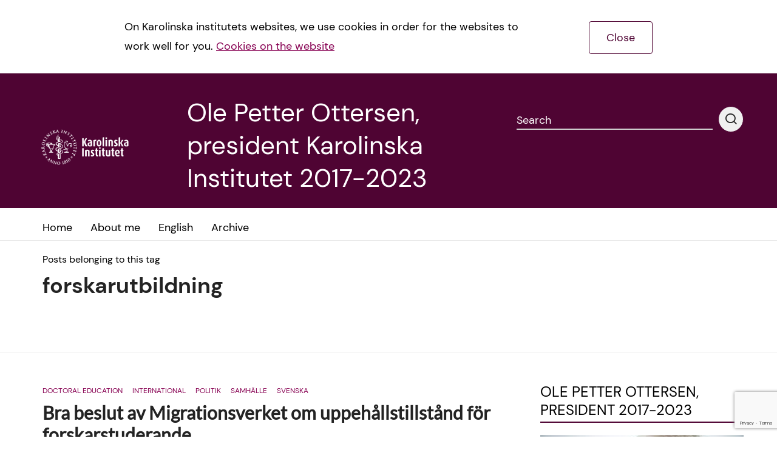

--- FILE ---
content_type: text/html; charset=UTF-8
request_url: https://blog.ki.se/rektor/tag/forskarutbildning/
body_size: 11766
content:

<!DOCTYPE html><!--[if IE 7]><html class="no-js megadrop-uninitiated lt-ie9 lt-ie8" lang="en-US"><![endif]-->
<!--[if IE 8]><html class="no-js megadrop-uninitiated lt-ie9" lang="en-US"><![endif]-->
<!--[if IE 9]><html class="no-js megadrop-uninitiated ie9" lang="en-US"><![endif]-->
<!--[if gt IE 9]><!--><html class="no-js megadrop-uninitiated" lang="en-US"><!--<![endif]-->
	<head>
		<meta charset="utf-8">
		<meta http-equiv="X-UA-Compatible" content="IE=edge">
		<meta name="viewport" content="width=device-width, initial-scale=1">		
		<link rel="manifest" href="https://blog.ki.se/rektor/wp-content/themes/ki-theme-2020/assets/manifest.json">
		<!-- <link href="https://fonts.googleapis.com/css?family=Crimson+Text:400,700&display=swap" rel="stylesheet">
		<link href="https://fonts.googleapis.com/css?family=Lato:400,700,900&display=swap" rel="stylesheet"> -->
				<meta name='robots' content='index, follow, max-image-preview:large, max-snippet:-1, max-video-preview:-1' />
	<style>img:is([sizes="auto" i], [sizes^="auto," i]) { contain-intrinsic-size: 3000px 1500px }</style>
	
<!-- Google Tag Manager for WordPress by gtm4wp.com -->
<script data-cfasync="false" data-pagespeed-no-defer>
	var gtm4wp_datalayer_name = "dataLayer";
	var dataLayer = dataLayer || [];

	const gtm4wp_scrollerscript_debugmode         = false;
	const gtm4wp_scrollerscript_callbacktime      = 100;
	const gtm4wp_scrollerscript_readerlocation    = 150;
	const gtm4wp_scrollerscript_contentelementid  = "content";
	const gtm4wp_scrollerscript_scannertime       = 60;
</script>
<!-- End Google Tag Manager for WordPress by gtm4wp.com -->
	<!-- This site is optimized with the Yoast SEO plugin v26.1.1 - https://yoast.com/wordpress/plugins/seo/ -->
	<title>forskarutbildning Archives - Ole Petter Ottersen, president Karolinska Institutet 2017-2023</title>
	<link rel="canonical" href="https://blog.ki.se/rektor/tag/forskarutbildning/" />
	<meta property="og:locale" content="en_US" />
	<meta property="og:type" content="article" />
	<meta property="og:title" content="forskarutbildning Archives - Ole Petter Ottersen, president Karolinska Institutet 2017-2023" />
	<meta property="og:url" content="https://blog.ki.se/rektor/tag/forskarutbildning/" />
	<meta property="og:site_name" content="Ole Petter Ottersen, president Karolinska Institutet 2017-2023" />
	<meta name="twitter:card" content="summary_large_image" />
	<script type="application/ld+json" class="yoast-schema-graph">{"@context":"https://schema.org","@graph":[{"@type":"CollectionPage","@id":"https://blog.ki.se/rektor/tag/forskarutbildning/","url":"https://blog.ki.se/rektor/tag/forskarutbildning/","name":"forskarutbildning Archives - Ole Petter Ottersen, president Karolinska Institutet 2017-2023","isPartOf":{"@id":"https://blog.ki.se/rektor/#website"},"breadcrumb":{"@id":"https://blog.ki.se/rektor/tag/forskarutbildning/#breadcrumb"},"inLanguage":"en-US"},{"@type":"BreadcrumbList","@id":"https://blog.ki.se/rektor/tag/forskarutbildning/#breadcrumb","itemListElement":[{"@type":"ListItem","position":1,"name":"Home","item":"https://blog.ki.se/rektor/"},{"@type":"ListItem","position":2,"name":"forskarutbildning"}]},{"@type":"WebSite","@id":"https://blog.ki.se/rektor/#website","url":"https://blog.ki.se/rektor/","name":"Ole Petter Ottersen, president Karolinska Institutet 2017-2023","description":"Ole Petter Ottersen, president Karolinska Institutet","publisher":{"@id":"https://blog.ki.se/rektor/#organization"},"potentialAction":[{"@type":"SearchAction","target":{"@type":"EntryPoint","urlTemplate":"https://blog.ki.se/rektor/?s={search_term_string}"},"query-input":{"@type":"PropertyValueSpecification","valueRequired":true,"valueName":"search_term_string"}}],"inLanguage":"en-US"},{"@type":"Organization","@id":"https://blog.ki.se/rektor/#organization","name":"Karolinska Institutet","url":"https://blog.ki.se/rektor/","logo":{"@type":"ImageObject","inLanguage":"en-US","@id":"https://blog.ki.se/rektor/#/schema/logo/image/","url":"https://blog.ki.se/rektor/wp-content/uploads/sites/42/2021/08/ki_logo_liggande_exempel.jpg","contentUrl":"https://blog.ki.se/rektor/wp-content/uploads/sites/42/2021/08/ki_logo_liggande_exempel.jpg","width":780,"height":272,"caption":"Karolinska Institutet"},"image":{"@id":"https://blog.ki.se/rektor/#/schema/logo/image/"}}]}</script>
	<!-- / Yoast SEO plugin. -->


<link rel="alternate" type="application/rss+xml" title="Ole Petter Ottersen, president Karolinska Institutet 2017-2023 &raquo; Feed" href="https://blog.ki.se/rektor/feed/" />
<link rel="alternate" type="application/rss+xml" title="Ole Petter Ottersen, president Karolinska Institutet 2017-2023 &raquo; Comments Feed" href="https://blog.ki.se/rektor/comments/feed/" />

<!-- Google Tag Manager for WordPress by gtm4wp.com -->
<!-- GTM Container placement set to footer -->
<script data-cfasync="false" data-pagespeed-no-defer type="text/javascript">
	var dataLayer_content = {"pagePostType":"post","pagePostType2":"tag-post"};
	dataLayer.push( dataLayer_content );
</script>
<script data-cfasync="false" data-pagespeed-no-defer type="text/javascript">
(function(w,d,s,l,i){w[l]=w[l]||[];w[l].push({'gtm.start':
new Date().getTime(),event:'gtm.js'});var f=d.getElementsByTagName(s)[0],
j=d.createElement(s),dl=l!='dataLayer'?'&l='+l:'';j.async=true;j.src=
'//www.googletagmanager.com/gtm.js?id='+i+dl;f.parentNode.insertBefore(j,f);
})(window,document,'script','dataLayer','GTM-PH92NQQ');
</script>
<!-- End Google Tag Manager for WordPress by gtm4wp.com --><link rel="alternate" type="application/rss+xml" title="Ole Petter Ottersen, president Karolinska Institutet 2017-2023 &raquo; forskarutbildning Tag Feed" href="https://blog.ki.se/rektor/tag/forskarutbildning/feed/" />
<script type="text/javascript">
/* <![CDATA[ */
window._wpemojiSettings = {"baseUrl":"https:\/\/s.w.org\/images\/core\/emoji\/16.0.1\/72x72\/","ext":".png","svgUrl":"https:\/\/s.w.org\/images\/core\/emoji\/16.0.1\/svg\/","svgExt":".svg","source":{"concatemoji":"https:\/\/blog.ki.se\/rektor\/wp-includes\/js\/wp-emoji-release.min.js?ver=6.8.3"}};
/*! This file is auto-generated */
!function(s,n){var o,i,e;function c(e){try{var t={supportTests:e,timestamp:(new Date).valueOf()};sessionStorage.setItem(o,JSON.stringify(t))}catch(e){}}function p(e,t,n){e.clearRect(0,0,e.canvas.width,e.canvas.height),e.fillText(t,0,0);var t=new Uint32Array(e.getImageData(0,0,e.canvas.width,e.canvas.height).data),a=(e.clearRect(0,0,e.canvas.width,e.canvas.height),e.fillText(n,0,0),new Uint32Array(e.getImageData(0,0,e.canvas.width,e.canvas.height).data));return t.every(function(e,t){return e===a[t]})}function u(e,t){e.clearRect(0,0,e.canvas.width,e.canvas.height),e.fillText(t,0,0);for(var n=e.getImageData(16,16,1,1),a=0;a<n.data.length;a++)if(0!==n.data[a])return!1;return!0}function f(e,t,n,a){switch(t){case"flag":return n(e,"\ud83c\udff3\ufe0f\u200d\u26a7\ufe0f","\ud83c\udff3\ufe0f\u200b\u26a7\ufe0f")?!1:!n(e,"\ud83c\udde8\ud83c\uddf6","\ud83c\udde8\u200b\ud83c\uddf6")&&!n(e,"\ud83c\udff4\udb40\udc67\udb40\udc62\udb40\udc65\udb40\udc6e\udb40\udc67\udb40\udc7f","\ud83c\udff4\u200b\udb40\udc67\u200b\udb40\udc62\u200b\udb40\udc65\u200b\udb40\udc6e\u200b\udb40\udc67\u200b\udb40\udc7f");case"emoji":return!a(e,"\ud83e\udedf")}return!1}function g(e,t,n,a){var r="undefined"!=typeof WorkerGlobalScope&&self instanceof WorkerGlobalScope?new OffscreenCanvas(300,150):s.createElement("canvas"),o=r.getContext("2d",{willReadFrequently:!0}),i=(o.textBaseline="top",o.font="600 32px Arial",{});return e.forEach(function(e){i[e]=t(o,e,n,a)}),i}function t(e){var t=s.createElement("script");t.src=e,t.defer=!0,s.head.appendChild(t)}"undefined"!=typeof Promise&&(o="wpEmojiSettingsSupports",i=["flag","emoji"],n.supports={everything:!0,everythingExceptFlag:!0},e=new Promise(function(e){s.addEventListener("DOMContentLoaded",e,{once:!0})}),new Promise(function(t){var n=function(){try{var e=JSON.parse(sessionStorage.getItem(o));if("object"==typeof e&&"number"==typeof e.timestamp&&(new Date).valueOf()<e.timestamp+604800&&"object"==typeof e.supportTests)return e.supportTests}catch(e){}return null}();if(!n){if("undefined"!=typeof Worker&&"undefined"!=typeof OffscreenCanvas&&"undefined"!=typeof URL&&URL.createObjectURL&&"undefined"!=typeof Blob)try{var e="postMessage("+g.toString()+"("+[JSON.stringify(i),f.toString(),p.toString(),u.toString()].join(",")+"));",a=new Blob([e],{type:"text/javascript"}),r=new Worker(URL.createObjectURL(a),{name:"wpTestEmojiSupports"});return void(r.onmessage=function(e){c(n=e.data),r.terminate(),t(n)})}catch(e){}c(n=g(i,f,p,u))}t(n)}).then(function(e){for(var t in e)n.supports[t]=e[t],n.supports.everything=n.supports.everything&&n.supports[t],"flag"!==t&&(n.supports.everythingExceptFlag=n.supports.everythingExceptFlag&&n.supports[t]);n.supports.everythingExceptFlag=n.supports.everythingExceptFlag&&!n.supports.flag,n.DOMReady=!1,n.readyCallback=function(){n.DOMReady=!0}}).then(function(){return e}).then(function(){var e;n.supports.everything||(n.readyCallback(),(e=n.source||{}).concatemoji?t(e.concatemoji):e.wpemoji&&e.twemoji&&(t(e.twemoji),t(e.wpemoji)))}))}((window,document),window._wpemojiSettings);
/* ]]> */
</script>
<style id='wp-emoji-styles-inline-css' type='text/css'>

	img.wp-smiley, img.emoji {
		display: inline !important;
		border: none !important;
		box-shadow: none !important;
		height: 1em !important;
		width: 1em !important;
		margin: 0 0.07em !important;
		vertical-align: -0.1em !important;
		background: none !important;
		padding: 0 !important;
	}
</style>
<link rel='stylesheet' id='wp-block-library-css' href='https://blog.ki.se/rektor/wp-includes/css/dist/block-library/style.min.css?ver=6.8.3' type='text/css' media='all' />
<style id='classic-theme-styles-inline-css' type='text/css'>
/*! This file is auto-generated */
.wp-block-button__link{color:#fff;background-color:#32373c;border-radius:9999px;box-shadow:none;text-decoration:none;padding:calc(.667em + 2px) calc(1.333em + 2px);font-size:1.125em}.wp-block-file__button{background:#32373c;color:#fff;text-decoration:none}
</style>
<style id='global-styles-inline-css' type='text/css'>
:root{--wp--preset--aspect-ratio--square: 1;--wp--preset--aspect-ratio--4-3: 4/3;--wp--preset--aspect-ratio--3-4: 3/4;--wp--preset--aspect-ratio--3-2: 3/2;--wp--preset--aspect-ratio--2-3: 2/3;--wp--preset--aspect-ratio--16-9: 16/9;--wp--preset--aspect-ratio--9-16: 9/16;--wp--preset--color--black: #000000;--wp--preset--color--cyan-bluish-gray: #abb8c3;--wp--preset--color--white: #ffffff;--wp--preset--color--pale-pink: #f78da7;--wp--preset--color--vivid-red: #cf2e2e;--wp--preset--color--luminous-vivid-orange: #ff6900;--wp--preset--color--luminous-vivid-amber: #fcb900;--wp--preset--color--light-green-cyan: #7bdcb5;--wp--preset--color--vivid-green-cyan: #00d084;--wp--preset--color--pale-cyan-blue: #8ed1fc;--wp--preset--color--vivid-cyan-blue: #0693e3;--wp--preset--color--vivid-purple: #9b51e0;--wp--preset--gradient--vivid-cyan-blue-to-vivid-purple: linear-gradient(135deg,rgba(6,147,227,1) 0%,rgb(155,81,224) 100%);--wp--preset--gradient--light-green-cyan-to-vivid-green-cyan: linear-gradient(135deg,rgb(122,220,180) 0%,rgb(0,208,130) 100%);--wp--preset--gradient--luminous-vivid-amber-to-luminous-vivid-orange: linear-gradient(135deg,rgba(252,185,0,1) 0%,rgba(255,105,0,1) 100%);--wp--preset--gradient--luminous-vivid-orange-to-vivid-red: linear-gradient(135deg,rgba(255,105,0,1) 0%,rgb(207,46,46) 100%);--wp--preset--gradient--very-light-gray-to-cyan-bluish-gray: linear-gradient(135deg,rgb(238,238,238) 0%,rgb(169,184,195) 100%);--wp--preset--gradient--cool-to-warm-spectrum: linear-gradient(135deg,rgb(74,234,220) 0%,rgb(151,120,209) 20%,rgb(207,42,186) 40%,rgb(238,44,130) 60%,rgb(251,105,98) 80%,rgb(254,248,76) 100%);--wp--preset--gradient--blush-light-purple: linear-gradient(135deg,rgb(255,206,236) 0%,rgb(152,150,240) 100%);--wp--preset--gradient--blush-bordeaux: linear-gradient(135deg,rgb(254,205,165) 0%,rgb(254,45,45) 50%,rgb(107,0,62) 100%);--wp--preset--gradient--luminous-dusk: linear-gradient(135deg,rgb(255,203,112) 0%,rgb(199,81,192) 50%,rgb(65,88,208) 100%);--wp--preset--gradient--pale-ocean: linear-gradient(135deg,rgb(255,245,203) 0%,rgb(182,227,212) 50%,rgb(51,167,181) 100%);--wp--preset--gradient--electric-grass: linear-gradient(135deg,rgb(202,248,128) 0%,rgb(113,206,126) 100%);--wp--preset--gradient--midnight: linear-gradient(135deg,rgb(2,3,129) 0%,rgb(40,116,252) 100%);--wp--preset--font-size--small: 13px;--wp--preset--font-size--medium: 20px;--wp--preset--font-size--large: 36px;--wp--preset--font-size--x-large: 42px;--wp--preset--spacing--20: 0.44rem;--wp--preset--spacing--30: 0.67rem;--wp--preset--spacing--40: 1rem;--wp--preset--spacing--50: 1.5rem;--wp--preset--spacing--60: 2.25rem;--wp--preset--spacing--70: 3.38rem;--wp--preset--spacing--80: 5.06rem;--wp--preset--shadow--natural: 6px 6px 9px rgba(0, 0, 0, 0.2);--wp--preset--shadow--deep: 12px 12px 50px rgba(0, 0, 0, 0.4);--wp--preset--shadow--sharp: 6px 6px 0px rgba(0, 0, 0, 0.2);--wp--preset--shadow--outlined: 6px 6px 0px -3px rgba(255, 255, 255, 1), 6px 6px rgba(0, 0, 0, 1);--wp--preset--shadow--crisp: 6px 6px 0px rgba(0, 0, 0, 1);}:where(.is-layout-flex){gap: 0.5em;}:where(.is-layout-grid){gap: 0.5em;}body .is-layout-flex{display: flex;}.is-layout-flex{flex-wrap: wrap;align-items: center;}.is-layout-flex > :is(*, div){margin: 0;}body .is-layout-grid{display: grid;}.is-layout-grid > :is(*, div){margin: 0;}:where(.wp-block-columns.is-layout-flex){gap: 2em;}:where(.wp-block-columns.is-layout-grid){gap: 2em;}:where(.wp-block-post-template.is-layout-flex){gap: 1.25em;}:where(.wp-block-post-template.is-layout-grid){gap: 1.25em;}.has-black-color{color: var(--wp--preset--color--black) !important;}.has-cyan-bluish-gray-color{color: var(--wp--preset--color--cyan-bluish-gray) !important;}.has-white-color{color: var(--wp--preset--color--white) !important;}.has-pale-pink-color{color: var(--wp--preset--color--pale-pink) !important;}.has-vivid-red-color{color: var(--wp--preset--color--vivid-red) !important;}.has-luminous-vivid-orange-color{color: var(--wp--preset--color--luminous-vivid-orange) !important;}.has-luminous-vivid-amber-color{color: var(--wp--preset--color--luminous-vivid-amber) !important;}.has-light-green-cyan-color{color: var(--wp--preset--color--light-green-cyan) !important;}.has-vivid-green-cyan-color{color: var(--wp--preset--color--vivid-green-cyan) !important;}.has-pale-cyan-blue-color{color: var(--wp--preset--color--pale-cyan-blue) !important;}.has-vivid-cyan-blue-color{color: var(--wp--preset--color--vivid-cyan-blue) !important;}.has-vivid-purple-color{color: var(--wp--preset--color--vivid-purple) !important;}.has-black-background-color{background-color: var(--wp--preset--color--black) !important;}.has-cyan-bluish-gray-background-color{background-color: var(--wp--preset--color--cyan-bluish-gray) !important;}.has-white-background-color{background-color: var(--wp--preset--color--white) !important;}.has-pale-pink-background-color{background-color: var(--wp--preset--color--pale-pink) !important;}.has-vivid-red-background-color{background-color: var(--wp--preset--color--vivid-red) !important;}.has-luminous-vivid-orange-background-color{background-color: var(--wp--preset--color--luminous-vivid-orange) !important;}.has-luminous-vivid-amber-background-color{background-color: var(--wp--preset--color--luminous-vivid-amber) !important;}.has-light-green-cyan-background-color{background-color: var(--wp--preset--color--light-green-cyan) !important;}.has-vivid-green-cyan-background-color{background-color: var(--wp--preset--color--vivid-green-cyan) !important;}.has-pale-cyan-blue-background-color{background-color: var(--wp--preset--color--pale-cyan-blue) !important;}.has-vivid-cyan-blue-background-color{background-color: var(--wp--preset--color--vivid-cyan-blue) !important;}.has-vivid-purple-background-color{background-color: var(--wp--preset--color--vivid-purple) !important;}.has-black-border-color{border-color: var(--wp--preset--color--black) !important;}.has-cyan-bluish-gray-border-color{border-color: var(--wp--preset--color--cyan-bluish-gray) !important;}.has-white-border-color{border-color: var(--wp--preset--color--white) !important;}.has-pale-pink-border-color{border-color: var(--wp--preset--color--pale-pink) !important;}.has-vivid-red-border-color{border-color: var(--wp--preset--color--vivid-red) !important;}.has-luminous-vivid-orange-border-color{border-color: var(--wp--preset--color--luminous-vivid-orange) !important;}.has-luminous-vivid-amber-border-color{border-color: var(--wp--preset--color--luminous-vivid-amber) !important;}.has-light-green-cyan-border-color{border-color: var(--wp--preset--color--light-green-cyan) !important;}.has-vivid-green-cyan-border-color{border-color: var(--wp--preset--color--vivid-green-cyan) !important;}.has-pale-cyan-blue-border-color{border-color: var(--wp--preset--color--pale-cyan-blue) !important;}.has-vivid-cyan-blue-border-color{border-color: var(--wp--preset--color--vivid-cyan-blue) !important;}.has-vivid-purple-border-color{border-color: var(--wp--preset--color--vivid-purple) !important;}.has-vivid-cyan-blue-to-vivid-purple-gradient-background{background: var(--wp--preset--gradient--vivid-cyan-blue-to-vivid-purple) !important;}.has-light-green-cyan-to-vivid-green-cyan-gradient-background{background: var(--wp--preset--gradient--light-green-cyan-to-vivid-green-cyan) !important;}.has-luminous-vivid-amber-to-luminous-vivid-orange-gradient-background{background: var(--wp--preset--gradient--luminous-vivid-amber-to-luminous-vivid-orange) !important;}.has-luminous-vivid-orange-to-vivid-red-gradient-background{background: var(--wp--preset--gradient--luminous-vivid-orange-to-vivid-red) !important;}.has-very-light-gray-to-cyan-bluish-gray-gradient-background{background: var(--wp--preset--gradient--very-light-gray-to-cyan-bluish-gray) !important;}.has-cool-to-warm-spectrum-gradient-background{background: var(--wp--preset--gradient--cool-to-warm-spectrum) !important;}.has-blush-light-purple-gradient-background{background: var(--wp--preset--gradient--blush-light-purple) !important;}.has-blush-bordeaux-gradient-background{background: var(--wp--preset--gradient--blush-bordeaux) !important;}.has-luminous-dusk-gradient-background{background: var(--wp--preset--gradient--luminous-dusk) !important;}.has-pale-ocean-gradient-background{background: var(--wp--preset--gradient--pale-ocean) !important;}.has-electric-grass-gradient-background{background: var(--wp--preset--gradient--electric-grass) !important;}.has-midnight-gradient-background{background: var(--wp--preset--gradient--midnight) !important;}.has-small-font-size{font-size: var(--wp--preset--font-size--small) !important;}.has-medium-font-size{font-size: var(--wp--preset--font-size--medium) !important;}.has-large-font-size{font-size: var(--wp--preset--font-size--large) !important;}.has-x-large-font-size{font-size: var(--wp--preset--font-size--x-large) !important;}
:where(.wp-block-post-template.is-layout-flex){gap: 1.25em;}:where(.wp-block-post-template.is-layout-grid){gap: 1.25em;}
:where(.wp-block-columns.is-layout-flex){gap: 2em;}:where(.wp-block-columns.is-layout-grid){gap: 2em;}
:root :where(.wp-block-pullquote){font-size: 1.5em;line-height: 1.6;}
</style>
<link rel='stylesheet' id='contact-form-7-bootstrap-style-css' href='https://blog.ki.se/rektor/wp-content/plugins/bootstrap-for-contact-form-7/assets/dist/css/style.min.css?ver=6.8.3' type='text/css' media='all' />
<link rel='stylesheet' id='wpa-css-css' href='https://blog.ki.se/rektor/wp-content/plugins/honeypot/includes/css/wpa.css?ver=2.3.03' type='text/css' media='all' />
<link rel='stylesheet' id='main-styles-css' href='https://blog.ki.se/rektor/wp-content/themes/ki-theme-2020/assets/build/css/themes/main-purple-red.css?ver=6.8.3' type='text/css' media='all' />
<link rel='stylesheet' id='custom-styles-css' href='https://blog.ki.se/rektor/wp-content/themes/ki-theme-2020/style.css?ver=6.8.3' type='text/css' media='all' />
<link rel='stylesheet' id='bootstrap-form-styles-css' href='https://blog.ki.se/rektor/wp-content/themes/ki-theme-2020/bootstrap-forms.css?ver=6.8.3' type='text/css' media='all' />
<script type="text/javascript" src="https://blog.ki.se/rektor/wp-includes/js/jquery/jquery.min.js?ver=3.7.1" id="jquery-core-js"></script>
<script type="text/javascript" src="https://blog.ki.se/rektor/wp-includes/js/jquery/jquery-migrate.min.js?ver=3.4.1" id="jquery-migrate-js"></script>
<script type="text/javascript" src="https://blog.ki.se/rektor/wp-content/plugins/duracelltomi-google-tag-manager/dist/js/analytics-talk-content-tracking.js?ver=1.22.1" id="gtm4wp-scroll-tracking-js"></script>
<link rel="https://api.w.org/" href="https://blog.ki.se/rektor/wp-json/" /><link rel="alternate" title="JSON" type="application/json" href="https://blog.ki.se/rektor/wp-json/wp/v2/tags/566" /><link rel="EditURI" type="application/rsd+xml" title="RSD" href="https://blog.ki.se/rektor/xmlrpc.php?rsd" />
<meta name="generator" content="WordPress 6.8.3" />
		<style type="text/css">
			div.wpcf7 .ajax-loader {
				background-image: url('https://blog.ki.se/rektor/wp-content/plugins/contact-form-7/images/ajax-loader.gif');
			}
		</style>
		<link rel="icon" href="https://blog.ki.se/rektor/wp-content/uploads/sites/42/2016/02/cropped-ki_logo_vert_rgb-32x32.png" sizes="32x32" />
<link rel="icon" href="https://blog.ki.se/rektor/wp-content/uploads/sites/42/2016/02/cropped-ki_logo_vert_rgb-192x192.png" sizes="192x192" />
<link rel="apple-touch-icon" href="https://blog.ki.se/rektor/wp-content/uploads/sites/42/2016/02/cropped-ki_logo_vert_rgb-180x180.png" />
<meta name="msapplication-TileImage" content="https://blog.ki.se/rektor/wp-content/uploads/sites/42/2016/02/cropped-ki_logo_vert_rgb-270x270.png" />
	</head>
	<body itemscope itemtype="http://schema.org/WebPage" class="archive tag tag-forskarutbildning tag-566 wp-theme-ki-theme-2020 mobile-menu-right">
		<div id="page-container">
			
			<div class="blog-template-base">
	<div class="layout cookiebar cookiebar--hidden">
		<div class="layout--width-constrained cookiebar__body">
			<div class="text cookiebar__body__text">
				<p>On Karolinska institutets websites, we use cookies in order for the websites to work well for you. <a href="#">Cookies on the website</a></p>
			</div>
			<a href="#" class="cookiebar__body__accept cookiebar__accept" title="Accept cookies">Close</a>
		</div>
	</div>
</div>							<header class="page-header">
	<div class="layout--width-constrained">
		<a href="#main-content" accesskey="s" class="usability--visuallyhidden usability--focusable to-main-content">Jump to main content</a>
	</div>
	<div class="layout--width-constrained page-header__content">
		<div class="page-header__title media media--center">
			<div class="media__image">
							<a href="https://ki.se/" class="page-header__logo" title="Go to the main page of Karolinska Institutet. This link opens a new window." target="blank" data-wpel-link="external" rel="external noopener noreferrer">
			<img src="https://blog.ki.se/rektor/wp-content/themes/ki-theme-2020/assets/img/ki_logo_simple_white.png" alt="Karolinska Institutet" class="page-header__logo__image" />
			<img src="https://blog.ki.se/rektor/wp-content/themes/ki-theme-2020/assets/img/ki_logo_simple_white.png" alt="Karolinska Institutet" aria-hidden="true" class="page-header__logo__image page-header__logo__image--small" />
			</a>
				
			</div>
			<div class="media__body">
				<h1 class="page-header__name">Ole Petter Ottersen, president Karolinska Institutet 2017-2023</h1>
			</div>
		</div>

		<div class="page-header__search-form">
			<form method="get" action="https://blog.ki.se/rektor" class="media">
	<div class="input media__body">
		<label class="input__label input__label--line" for="header-search-query-desktop">
			<span class="input__label-content">Search</span>
		</label>
		<input class="input__field" type="text" id="header-search-query-desktop" name="s" />
	</div>
	<button type="submit" class="media__image media__image--flipped btn btn--round btn--light">
		<span class="icon icon-search" aria-hidden="true"></span>
		<span class="usability--visuallyhidden">Performing search</span>
	</button>
</form>
		</div>

		 
	</div>
</header>
				<div class="nav-bar">
	<div class="layout--width-constrained">
		<div class="nav-bar__menu">
                <nav id="menu" class="nav-primary" data-type="mobileMenu" aria-label="Main menu">
        <ul class="nav-primary__menu">
                                                                    <li class="nav-primary__menu__item">
                        
                        <!--har länken polylang ge den även ett --hidden element så att den inte visas på datorskärmar men i mobilt läge-->
                                                <a href="https://blog.ki.se/rektor/" class="nav-primary__menu__item__link "><span class="nav-primary__menu__item__link__text">Home</span>
                                                </a>
                   
                        
                    </li>
                                                                                    <li class="nav-primary__menu__item">
                        
                        <!--har länken polylang ge den även ett --hidden element så att den inte visas på datorskärmar men i mobilt läge-->
                                                <a href="https://blog.ki.se/rektor/about-me/" class="nav-primary__menu__item__link "><span class="nav-primary__menu__item__link__text">About me</span>
                                                </a>
                   
                        
                    </li>
                                                                                    <li class="nav-primary__menu__item">
                        
                        <!--har länken polylang ge den även ett --hidden element så att den inte visas på datorskärmar men i mobilt läge-->
                                                <a href="https://blog.ki.se/rektor/category/english/" class="nav-primary__menu__item__link "><span class="nav-primary__menu__item__link__text">English</span>
                                                </a>
                   
                        
                    </li>
                                                                                    <li class="nav-primary__menu__item">
                        
                        <!--har länken polylang ge den även ett --hidden element så att den inte visas på datorskärmar men i mobilt läge-->
                                                <a href="https://blog.ki.se/rektor/archive/" class="nav-primary__menu__item__link "><span class="nav-primary__menu__item__link__text">Archive</span>
                                                </a>
                   
                        
                    </li>
                                    </ul>
    </nav>
		</div>

		<a href="#search" aria-controls="search" data-type="toggle" aria-expanded="false" class="toggle-link nav-bar__search-link"><span class="icon icon-search" aria-hidden="true"></span><span class="usability--visuallyhidden">Show search field</span></a>

		<div class="nav-bar__mobile-menu">
			<a href="#" id="menu-button" aria-expanded="false" class="hamburger-icon"><span></span><p class="usability--visuallyhidden">Show menu</p></a>
		</div>
	</div>
	<div class="nav-bar__search-form toggle-content" id="search">
		<div class="layout--width-constrained">
			<form method="get" action="https://blog.ki.se/rektor" class="media">
	<div class="input media__body">
		<label class="input__label input__label--line" for="header-search-query-mobile">
			<span class="input__label-content">Search</span>
		</label>
		<input class="input__field" type="text" id="header-search-query-mobile" name="s" />
	</div>
	<button type="submit" class="media__image media__image--flipped btn btn--round btn--light">
		<span class="icon icon-search" aria-hidden="true"></span>
		<span class="usability--visuallyhidden">Performing search</span>
	</button>
</form>
		</div>
	</div>
</div>
			
			<div id="main-content" tabindex="-1" role="main">

				
  

<div class="border-header">
    <div class="layout--width-constrained">
        <div class="grid layout--padding-top">
            <div class="grid__width-100 grid__width-100--small grid__cell">
                <header>
                    <p class="border-header__subhead">Posts belonging to this tag</p>
                    <h1 class="border-header__head h2">forskarutbildning</h1>
                </header>
            </div>
        </div>
    </div>
</div>

<div class="layout--width-constrained">
	<div class="grid">
		<div class="grid__width-66 grid__width-100--small grid__cell">
            <section class="category-listning">
            <div class="article-list">
				    <div class="web-template-base">
                                                        <article class="article article-list__item post-6109 post type-post status-publish format-standard hentry category-doctoral-education category-international category-politik category-samhalle category-svenska tag-arbetstillstand tag-forskarutbildning tag-lagstiftning tag-migrationsverket tag-uppehallstillstand tag-utlanningslagen">
    <header class="article__head">

        
                                    <ul class="article__tags article__tags--without-border">
                                            <li class="article__tags__tag"><a href="https://blog.ki.se/rektor/category/education/doctoral-education/" class="article__tags__link" data-wpel-link="internal">Doctoral education</a></li>
                                            <li class="article__tags__tag"><a href="https://blog.ki.se/rektor/category/international/" class="article__tags__link" data-wpel-link="internal">International</a></li>
                                            <li class="article__tags__tag"><a href="https://blog.ki.se/rektor/category/politik/" class="article__tags__link" data-wpel-link="internal">Politik</a></li>
                                            <li class="article__tags__tag"><a href="https://blog.ki.se/rektor/category/samhalle/" class="article__tags__link" data-wpel-link="internal">samhälle</a></li>
                                            <li class="article__tags__tag"><a href="https://blog.ki.se/rektor/category/svenska/" class="article__tags__link" data-wpel-link="internal">Svenska</a></li>
                                    </ul>
                                        <h1 class="article__header article__header--smaller"><a href="https://blog.ki.se/rektor/2022/05/05/bra-beslut-av-migrationsverket-om-uppehallstillstand-for-forskarstuderande/" class="article__link" data-wpel-link="internal">Bra beslut av Migrationsverket om uppehållstillstånd för forskarstuderande</a></h1>
                <p class="article__author">Posted by <a href="https://blog.ki.se/rektor/author/rektoropo/" class="article__author__link" data-wpel-link="internal">Ole Petter Ottersen</a></p>
                </header>

    <div class="article__text article__text--no-margin text">
        <a href="https://blog.ki.se/rektor/2022/05/05/bra-beslut-av-migrationsverket-om-uppehallstillstand-for-forskarstuderande/" class="article__link" data-wpel-link="internal">
            <p>I slutet av förra veckan meddelade Migrationsverket att reglerna för uppehållstillstånd för forskarstuderade ändras. Istället för upp till två års uppehållstillstånd kan studerande på forskarnivå nu få upp till fyra [&hellip;]</p>
        </a>
    </div>
    <div class="article__control">
		<time datetime="2022-05-05 00:00:00" class="article__date">
		    <span class="icon icon-clock" aria-hidden="true"></span>
             2022-05-05        </time>
        
        <div class="comments__header">

<span class="icon icon-message-circle" aria-hidden="true"></span>

<p><span class="comments__header__count">0</span><span class="comments__header__text"> comments</span></p>

</div>
        	</div>
</article>
                                                                <article class="article article-list__item post-4672 post type-post status-publish format-standard hentry category-debatt category-forskning category-utbildning tag-debatt tag-doktorand tag-forskare tag-forskarutbildning tag-kvalitet tag-lakare">
    <header class="article__head">

        
                                    <ul class="article__tags article__tags--without-border">
                                            <li class="article__tags__tag"><a href="https://blog.ki.se/rektor/category/debatt/" class="article__tags__link" data-wpel-link="internal">Debatt</a></li>
                                            <li class="article__tags__tag"><a href="https://blog.ki.se/rektor/category/forskning/" class="article__tags__link" data-wpel-link="internal">Forskning</a></li>
                                            <li class="article__tags__tag"><a href="https://blog.ki.se/rektor/category/utbildning/" class="article__tags__link" data-wpel-link="internal">Utbildning</a></li>
                                    </ul>
                                        <h1 class="article__header article__header--smaller"><a href="https://blog.ki.se/rektor/2021/02/24/viktigt-att-lakare-far-tillfalle-att-forska/" class="article__link" data-wpel-link="internal">Viktigt att läkare får tillfälle att forska</a></h1>
                <p class="article__author">Posted by <a href="https://blog.ki.se/rektor/author/rektoropo/" class="article__author__link" data-wpel-link="internal">Ole Petter Ottersen</a></p>
                </header>

    <div class="article__text article__text--no-margin text">
        <a href="https://blog.ki.se/rektor/2021/02/24/viktigt-att-lakare-far-tillfalle-att-forska/" class="article__link" data-wpel-link="internal">
            <p>Möjligheten att kombinera jobb med forskarutbildning har diskuterats till och från, vilket bland annat lett till att såväl villkor som regelverk och inställning har förändrats under resans gång. Särskilt tydligt [&hellip;]</p>
        </a>
    </div>
    <div class="article__control">
		<time datetime="2021-02-24 00:00:00" class="article__date">
		    <span class="icon icon-clock" aria-hidden="true"></span>
             2021-02-24        </time>
        
        <div class="comments__header">

<span class="icon icon-message-circle" aria-hidden="true"></span>

<p><span class="comments__header__count">2</span><span class="comments__header__text"> comments</span></p>

</div>
        	</div>
</article>
                                                    </div>
	            </div>
			
            </section>
		</div>
		<div class="grid__width-33 grid__width-100--small grid__cell layout--extra-padding">
			<div class="block block-rte"><h4 class="heading__border">Ole Petter Ottersen, president 2017-2023</h4>			<div class="text text--small--footer"><p><a href="https://blog.ki.se/rektor/wp-content/uploads/sites/42/2021/08/180424_ki_ole_petter_ottersen_0042_webb-Web.jpg" data-wpel-link="internal"><img loading="lazy" decoding="async" class="alignnone wp-image-4049 size-medium" src="https://blog.ki.se/rektor/wp-content/uploads/sites/42/2020/09/180424_ki_ole_petter_ottersen_0042_webb-200x300.jpg" alt="" width="200" height="300" srcset="https://blog.ki.se/rektor/wp-content/uploads/sites/42/2020/09/180424_ki_ole_petter_ottersen_0042_webb-200x300.jpg 200w, https://blog.ki.se/rektor/wp-content/uploads/sites/42/2020/09/180424_ki_ole_petter_ottersen_0042_webb.jpg 500w" sizes="auto, (max-width: 200px) 100vw, 200px" /></a></p>
</div>
		</div>        <div class="block block-latest-posts">
		<h4 class="heading__border">Latest posts</h4>		<ul class="block-latest-posts__list">
											<li class="block-latest-posts__item">
					<a href="https://blog.ki.se/rektor/2023/02/28/ett-varmt-tack-for-mig-och-ett-stort-tack-till-alla/" class="block-latest-posts__link" data-wpel-link="internal">Ett varmt tack för mig – och ett stort tack till alla!</a>
											<time datetime="2023-02-28 09:20:18" class="block-latest-posts__date">
							2023-02-28						</time>
									</li>
											<li class="block-latest-posts__item">
					<a href="https://blog.ki.se/rektor/2023/02/23/agility-in-a-health-crisis-a-report-on-the-lessons-learned-during-the-covid-19-pandemic/" class="block-latest-posts__link" data-wpel-link="internal">Agility in a health crisis – a report on the lessons learned during the COVID-19 pandemic</a>
											<time datetime="2023-02-23 17:50:00" class="block-latest-posts__date">
							2023-02-23						</time>
									</li>
											<li class="block-latest-posts__item">
					<a href="https://blog.ki.se/rektor/2023/02/21/internationellt-samarbete-innebar-noggranna-overvaganden/" class="block-latest-posts__link" data-wpel-link="internal">Internationellt samarbete innebär noggranna överväganden</a>
											<time datetime="2023-02-21 16:54:19" class="block-latest-posts__date">
							2023-02-21						</time>
									</li>
											<li class="block-latest-posts__item">
					<a href="https://blog.ki.se/rektor/2023/02/20/oppet-brev-till-utbildningsministern-mats-persson-fyra-hinder-och-en-forutsattning-for-excellent-forskning-och-utbildning/" class="block-latest-posts__link" data-wpel-link="internal">Öppet brev till utbildningsministern Mats Persson: Fyra hinder och en förutsättning för excellent forskning och utbildning</a>
											<time datetime="2023-02-20 12:57:32" class="block-latest-posts__date">
							2023-02-20						</time>
									</li>
											<li class="block-latest-posts__item">
					<a href="https://blog.ki.se/rektor/2023/02/16/grattis-till-utnamningarna-annika-och-martin/" class="block-latest-posts__link" data-wpel-link="internal">Grattis till utnämningarna, Annika och Martin!</a>
											<time datetime="2023-02-16 21:03:11" class="block-latest-posts__date">
							2023-02-16						</time>
									</li>
			        </ul>
        </div><div class="block block-social-media">        <ul class="block-social-media__list">
                                                    <li class="block-social-media__item social-media-area-item">
                    <a href="https://twitter.com/ottersenolep" class="block-social-media__link block-social-media__link--twitter" data-wpel-link="external" rel="external noopener noreferrer">
                        <span class="icon icon-twitter"></span>
                        <span class="usability--visuallyhidden">Follow us on Twitter</span>
                    </a>
                </li>
                                                        </ul>
        </div><div class="block"><div class="text--small--footer"></div></div>		</div>
	</div>
</div>

</section>

            </div>

                            <div class="blog-footer">
                    <footer class="page-footer">
	<div class="page-footer__blocks">
		<div class="layout--width-constrained">
			<div class="grid">
				<div class="grid__width-33 grid__width-100--small grid__cell">
                	<div class="block block-rte"><h4 class="heading__h4">Karolinska Institutet</h4>			<div class="text--small--footer"><p>171 77 Stockholm<br />
<a tabindex="-1" href="tel:0852480000" data-wpel-link="internal">Tel: 08-524 800 00</a><br />
<a accesskey="3" tabindex="-1" href="https://ki.se/om-ki/kontakta-och-besok-karolinska-institutet" data-entity-substitution="canonical" data-entity-type="node" data-entity-uuid="2ab985b6-b78f-4329-b058-3fbca24471fe" data-wpel-link="external" rel="external noopener noreferrer">Kontakta KI</a><br />
<a href="https://blog.ki.se/rektor/feed/" data-wpel-link="internal">RSS feed</a></p>
</div>
		</div>				</div>

				<div class="grid__width-33 grid__width-100--small grid__cell layout--extra-padding">
					<div class="block block-social-media">        <ul class="block-social-media__list">
                            <li class="block-social-media__item social-media-area-item">
                    <a href="https://www.facebook.com/karolinskainstitutet" class="block-social-media__link block-social-media__link--facebook" data-wpel-link="external" rel="external noopener noreferrer">
                        <span class="icon icon-facebook"></span>
                        <span class="usability--visuallyhidden">Follow us on Facebook</span>
                    </a>
                </li>
                                                    <li class="block-social-media__item social-media-area-item">
                    <a href="https://twitter.com/ottersenolep" class="block-social-media__link block-social-media__link--twitter" data-wpel-link="external" rel="external noopener noreferrer">
                        <span class="icon icon-twitter"></span>
                        <span class="usability--visuallyhidden">Follow us on Twitter</span>
                    </a>
                </li>
                                                        </ul>
        </div>				</div>

				<div class="grid__width-33 grid__width-100--small grid__cell layout--extra-padding">
									</div>

				<div class="grid__width-100 grid__width-100--small grid__cell">
									</div>
			</div>
		</div>
	</div>
	<div class="page-footer__logo">
		<div class="layout--width-constrained">
			<div class="grid">
				<div class="grid__width-33 grid__width-100--small grid__cell">
					<a href="https://ki.se/" class="page-header__logo" title="Go to the main page of Karolinska Institutet. This link opens a new window." target="blank" data-wpel-link="external" rel="external noopener noreferrer">
						<span class="logo">
							<img src="https://blog.ki.se/rektor/wp-content/themes/ki-theme-2020/assets/img/ki_logo_simple_white.png" alt="Karolinska Institutet">
						</span>
					</a>
				</div>

				<div class="grid__width-33 grid__width-100--small grid__cell layout--extra-padding">
									</div>

				<div class="grid__width-33 grid__width-100--small grid__cell layout--extra-padding">
					<div class="block block-rte-dark">			<div class="text--small--footer"><p><a href="https://ki.se/ki/tillganglighet-for-kise-utbildningkise-nyheterkise-och-medarbetarekise" data-wpel-link="external" rel="external noopener noreferrer">Tillgänglighetsredogörelse</a></p>
</div>
		</div>				</div>
			</div>
		</div>
	</div>
</footer>
                </div>
                    </div>

        <!--googleoff: all-->
<!--[if lt IE 8]>
<p class="browsehappy">You are using an <strong>outdated</strong> browser. <a href="http://browsehappy.com?locale=sv" target="_blank" rel="noopener noreferrer external" data-wpel-link="external">Upgrading your browser</a> gives you a better surf experience.</p>
<![endif]-->
<p class="browsehappy is-visible-nojs no-print"><span class="browsehappy__icon icon icon-exclamation-triangle" aria-hidden="true"></span> Either your browser does not support javascript, or javascript is disabled. This site works best if <a href="http://www.enable-javascript.com/" target="_blank" rel="noopener noreferrer external" class="browsehappy__link" data-wpel-link="external">you enable javascript</a>.</p>
<!--googleon: all-->

        <script>
			var mainConfig = {};
		</script>

        <script type="speculationrules">
{"prefetch":[{"source":"document","where":{"and":[{"href_matches":"\/rektor\/*"},{"not":{"href_matches":["\/rektor\/wp-*.php","\/rektor\/wp-admin\/*","\/rektor\/wp-content\/uploads\/sites\/42\/*","\/rektor\/wp-content\/*","\/rektor\/wp-content\/plugins\/*","\/rektor\/wp-content\/themes\/ki-theme-2020\/*","\/rektor\/*\\?(.+)"]}},{"not":{"selector_matches":"a[rel~=\"nofollow\"]"}},{"not":{"selector_matches":".no-prefetch, .no-prefetch a"}}]},"eagerness":"conservative"}]}
</script>

<!-- GTM Container placement set to footer -->
<!-- Google Tag Manager (noscript) -->
				<noscript><iframe src="https://www.googletagmanager.com/ns.html?id=GTM-PH92NQQ" height="0" width="0" style="display:none;visibility:hidden" aria-hidden="true"></iframe></noscript>
<!-- End Google Tag Manager (noscript) -->
        <script>
            document.addEventListener('click', function(e) {
                if (e.target && e.target.id === 'block-posts-load-more-posts') {
                    const kiBlockShowMoreButton = e.target;
                    const renderingContainer    = document.querySelector('#ajax-post-container-block-posts');
                    const currentPage           = parseInt(renderingContainer.getAttribute('data-current-page'));
                    const postsPerPage          = renderingContainer.getAttribute('data-posts-per-page');
                    const category              = renderingContainer.getAttribute('data-category');

                    kiBlockShowMoreButton.disabled = true;
                    kiBlockShowMoreButton.textContent = 'Loading...';

                    const formData = new FormData();
                    formData.append('action', 'load_more_custom_posts');
                    formData.append('page', currentPage);
                    formData.append('per_page', postsPerPage);
                    formData.append('category', category);

                    fetch('https://blog.ki.se/rektor/wp-admin/admin-ajax.php', {
                        method: 'POST',
                        body: formData
                    })
                    .then(res => res.text())
                    .then(html => {
                        if (html.trim()) {
                            renderingContainer.insertAdjacentHTML('beforeend', html);
                            const newPage = currentPage + 1;
                            renderingContainer.setAttribute('data-current-page', newPage);
                            kiBlockShowMoreButton.disabled = false;
                            kiBlockShowMoreButton.textContent = 'Show more recent posts';

                            history.replaceState({ loadedPages: newPage }, '', window.location.href);
                        } else {
                            kiBlockShowMoreButton.remove();
                        }
                    });
                }
            });

            /**
             * Restore loaded posts on backward navigation.
             * Remove posts when page is reloaded.
             */
            window.addEventListener('pageshow', function(event) {
                if (performance.getEntriesByType("navigation")[0].type === "back_forward") {
                    const state = history.state;
                    const renderingContainer = document.querySelector('#ajax-post-container-block-posts');

                    if (state && state.loadedPages && renderingContainer) {
                        let loadedPages = state.loadedPages;
                        const currentPage = parseInt(renderingContainer.getAttribute('data-current-page'));
                        
                        const postsPerPage = renderingContainer.getAttribute('data-posts-per-page');
                        const category = renderingContainer.getAttribute('data-category');

                        function loadPage(page) {
                            const formData = new FormData();
                            formData.append('action', 'load_more_custom_posts');
                            formData.append('page', page - 1);
                            formData.append('per_page', postsPerPage);
                            formData.append('category', category);

                            return fetch('https://blog.ki.se/rektor/wp-admin/admin-ajax.php', {
                                method: 'POST',
                                body: formData
                            })
                            .then(res => res.text())
                            .then(html => {
                                if (html.trim()) {
                                    renderingContainer.insertAdjacentHTML('beforeend', html);
                                    renderingContainer.setAttribute('data-current-page', page);
                                }
                            });
                        }

                        const promises = [];
                        for (let i = currentPage + 1; i <= loadedPages; i++) {
                            promises.push(loadPage(i));
                        }

                        Promise.all(promises);
                    }
                }
            });


        </script>


        <script type="text/javascript" src="https://blog.ki.se/rektor/wp-includes/js/dist/hooks.min.js?ver=4d63a3d491d11ffd8ac6" id="wp-hooks-js"></script>
<script type="text/javascript" src="https://blog.ki.se/rektor/wp-includes/js/dist/i18n.min.js?ver=5e580eb46a90c2b997e6" id="wp-i18n-js"></script>
<script type="text/javascript" id="wp-i18n-js-after">
/* <![CDATA[ */
wp.i18n.setLocaleData( { 'text direction\u0004ltr': [ 'ltr' ] } );
/* ]]> */
</script>
<script type="text/javascript" src="https://blog.ki.se/rektor/wp-content/plugins/contact-form-7/includes/swv/js/index.js?ver=6.1.2" id="swv-js"></script>
<script type="text/javascript" id="contact-form-7-js-before">
/* <![CDATA[ */
var wpcf7 = {
    "api": {
        "root": "https:\/\/blog.ki.se\/rektor\/wp-json\/",
        "namespace": "contact-form-7\/v1"
    }
};
/* ]]> */
</script>
<script type="text/javascript" src="https://blog.ki.se/rektor/wp-content/plugins/contact-form-7/includes/js/index.js?ver=6.1.2" id="contact-form-7-js"></script>
<script type="text/javascript" src="https://blog.ki.se/rektor/wp-includes/js/jquery/jquery.form.min.js?ver=4.3.0" id="jquery-form-js"></script>
<script type="text/javascript" src="https://blog.ki.se/rektor/wp-content/plugins/bootstrap-for-contact-form-7/assets/dist/js/scripts.min.js?ver=1.4.8" id="contact-form-7-bootstrap-js"></script>
<script type="text/javascript" src="https://blog.ki.se/rektor/wp-content/plugins/honeypot/includes/js/wpa.js?ver=2.3.03" id="wpascript-js"></script>
<script type="text/javascript" id="wpascript-js-after">
/* <![CDATA[ */
wpa_field_info = {"wpa_field_name":false,"wpa_field_value":734939,"wpa_add_test":"no"}
/* ]]> */
</script>
<script type="text/javascript" id="wts_init_js-js-extra">
/* <![CDATA[ */
var wts_data = {"ajax_url":"https:\/\/app.ardalio.com\/ajax.pl","action":"get_wp_data","version":"2.6","alias":"2184574","db":"1","site_id":"1bedb24d-8d47-4dbe-8f7b-6f1001815619","old_uid":"666c402b525044.50635280","url":"https:\/\/blog.ki.se\/rektor","language":"en-US","time_zone":"Europe\/Stockholm","gmt_offset":"1","email":"rektor@ki.se"};
/* ]]> */
</script>
<script type="text/javascript" src="https://blog.ki.se/rektor/wp-content/plugins/web-stat/js/wts_script.js?ver=2.6" id="wts_init_js-js"></script>
<script type="text/javascript" src="https://blog.ki.se/rektor/wp-content/themes/ki-theme-2020/assets/js/libs/modernizr.custom.js?ver=6.8.3" id="modernizr-js"></script>
<script type="text/javascript" src="https://blog.ki.se/rektor/wp-content/themes/ki-theme-2020/assets/build/js/prod/main.js?ver=6.8.3" id="main-scripts-js"></script>
<script type="text/javascript" src="https://www.google.com/recaptcha/api.js?render=6LfbXZgUAAAAAFtybay7h2fqOYoLChV8YIhh9Vvu&amp;ver=3.0" id="google-recaptcha-js"></script>
<script type="text/javascript" src="https://blog.ki.se/rektor/wp-includes/js/dist/vendor/wp-polyfill.min.js?ver=3.15.0" id="wp-polyfill-js"></script>
<script type="text/javascript" id="wpcf7-recaptcha-js-before">
/* <![CDATA[ */
var wpcf7_recaptcha = {
    "sitekey": "6LfbXZgUAAAAAFtybay7h2fqOYoLChV8YIhh9Vvu",
    "actions": {
        "homepage": "homepage",
        "contactform": "contactform"
    }
};
/* ]]> */
</script>
<script type="text/javascript" src="https://blog.ki.se/rektor/wp-content/plugins/contact-form-7/modules/recaptcha/index.js?ver=6.1.2" id="wpcf7-recaptcha-js"></script>
	</body>
</html>


--- FILE ---
content_type: text/html; charset=utf-8
request_url: https://www.google.com/recaptcha/api2/anchor?ar=1&k=6LfbXZgUAAAAAFtybay7h2fqOYoLChV8YIhh9Vvu&co=aHR0cHM6Ly9ibG9nLmtpLnNlOjQ0Mw..&hl=en&v=N67nZn4AqZkNcbeMu4prBgzg&size=invisible&anchor-ms=20000&execute-ms=30000&cb=ppcvjwdm0nah
body_size: 48685
content:
<!DOCTYPE HTML><html dir="ltr" lang="en"><head><meta http-equiv="Content-Type" content="text/html; charset=UTF-8">
<meta http-equiv="X-UA-Compatible" content="IE=edge">
<title>reCAPTCHA</title>
<style type="text/css">
/* cyrillic-ext */
@font-face {
  font-family: 'Roboto';
  font-style: normal;
  font-weight: 400;
  font-stretch: 100%;
  src: url(//fonts.gstatic.com/s/roboto/v48/KFO7CnqEu92Fr1ME7kSn66aGLdTylUAMa3GUBHMdazTgWw.woff2) format('woff2');
  unicode-range: U+0460-052F, U+1C80-1C8A, U+20B4, U+2DE0-2DFF, U+A640-A69F, U+FE2E-FE2F;
}
/* cyrillic */
@font-face {
  font-family: 'Roboto';
  font-style: normal;
  font-weight: 400;
  font-stretch: 100%;
  src: url(//fonts.gstatic.com/s/roboto/v48/KFO7CnqEu92Fr1ME7kSn66aGLdTylUAMa3iUBHMdazTgWw.woff2) format('woff2');
  unicode-range: U+0301, U+0400-045F, U+0490-0491, U+04B0-04B1, U+2116;
}
/* greek-ext */
@font-face {
  font-family: 'Roboto';
  font-style: normal;
  font-weight: 400;
  font-stretch: 100%;
  src: url(//fonts.gstatic.com/s/roboto/v48/KFO7CnqEu92Fr1ME7kSn66aGLdTylUAMa3CUBHMdazTgWw.woff2) format('woff2');
  unicode-range: U+1F00-1FFF;
}
/* greek */
@font-face {
  font-family: 'Roboto';
  font-style: normal;
  font-weight: 400;
  font-stretch: 100%;
  src: url(//fonts.gstatic.com/s/roboto/v48/KFO7CnqEu92Fr1ME7kSn66aGLdTylUAMa3-UBHMdazTgWw.woff2) format('woff2');
  unicode-range: U+0370-0377, U+037A-037F, U+0384-038A, U+038C, U+038E-03A1, U+03A3-03FF;
}
/* math */
@font-face {
  font-family: 'Roboto';
  font-style: normal;
  font-weight: 400;
  font-stretch: 100%;
  src: url(//fonts.gstatic.com/s/roboto/v48/KFO7CnqEu92Fr1ME7kSn66aGLdTylUAMawCUBHMdazTgWw.woff2) format('woff2');
  unicode-range: U+0302-0303, U+0305, U+0307-0308, U+0310, U+0312, U+0315, U+031A, U+0326-0327, U+032C, U+032F-0330, U+0332-0333, U+0338, U+033A, U+0346, U+034D, U+0391-03A1, U+03A3-03A9, U+03B1-03C9, U+03D1, U+03D5-03D6, U+03F0-03F1, U+03F4-03F5, U+2016-2017, U+2034-2038, U+203C, U+2040, U+2043, U+2047, U+2050, U+2057, U+205F, U+2070-2071, U+2074-208E, U+2090-209C, U+20D0-20DC, U+20E1, U+20E5-20EF, U+2100-2112, U+2114-2115, U+2117-2121, U+2123-214F, U+2190, U+2192, U+2194-21AE, U+21B0-21E5, U+21F1-21F2, U+21F4-2211, U+2213-2214, U+2216-22FF, U+2308-230B, U+2310, U+2319, U+231C-2321, U+2336-237A, U+237C, U+2395, U+239B-23B7, U+23D0, U+23DC-23E1, U+2474-2475, U+25AF, U+25B3, U+25B7, U+25BD, U+25C1, U+25CA, U+25CC, U+25FB, U+266D-266F, U+27C0-27FF, U+2900-2AFF, U+2B0E-2B11, U+2B30-2B4C, U+2BFE, U+3030, U+FF5B, U+FF5D, U+1D400-1D7FF, U+1EE00-1EEFF;
}
/* symbols */
@font-face {
  font-family: 'Roboto';
  font-style: normal;
  font-weight: 400;
  font-stretch: 100%;
  src: url(//fonts.gstatic.com/s/roboto/v48/KFO7CnqEu92Fr1ME7kSn66aGLdTylUAMaxKUBHMdazTgWw.woff2) format('woff2');
  unicode-range: U+0001-000C, U+000E-001F, U+007F-009F, U+20DD-20E0, U+20E2-20E4, U+2150-218F, U+2190, U+2192, U+2194-2199, U+21AF, U+21E6-21F0, U+21F3, U+2218-2219, U+2299, U+22C4-22C6, U+2300-243F, U+2440-244A, U+2460-24FF, U+25A0-27BF, U+2800-28FF, U+2921-2922, U+2981, U+29BF, U+29EB, U+2B00-2BFF, U+4DC0-4DFF, U+FFF9-FFFB, U+10140-1018E, U+10190-1019C, U+101A0, U+101D0-101FD, U+102E0-102FB, U+10E60-10E7E, U+1D2C0-1D2D3, U+1D2E0-1D37F, U+1F000-1F0FF, U+1F100-1F1AD, U+1F1E6-1F1FF, U+1F30D-1F30F, U+1F315, U+1F31C, U+1F31E, U+1F320-1F32C, U+1F336, U+1F378, U+1F37D, U+1F382, U+1F393-1F39F, U+1F3A7-1F3A8, U+1F3AC-1F3AF, U+1F3C2, U+1F3C4-1F3C6, U+1F3CA-1F3CE, U+1F3D4-1F3E0, U+1F3ED, U+1F3F1-1F3F3, U+1F3F5-1F3F7, U+1F408, U+1F415, U+1F41F, U+1F426, U+1F43F, U+1F441-1F442, U+1F444, U+1F446-1F449, U+1F44C-1F44E, U+1F453, U+1F46A, U+1F47D, U+1F4A3, U+1F4B0, U+1F4B3, U+1F4B9, U+1F4BB, U+1F4BF, U+1F4C8-1F4CB, U+1F4D6, U+1F4DA, U+1F4DF, U+1F4E3-1F4E6, U+1F4EA-1F4ED, U+1F4F7, U+1F4F9-1F4FB, U+1F4FD-1F4FE, U+1F503, U+1F507-1F50B, U+1F50D, U+1F512-1F513, U+1F53E-1F54A, U+1F54F-1F5FA, U+1F610, U+1F650-1F67F, U+1F687, U+1F68D, U+1F691, U+1F694, U+1F698, U+1F6AD, U+1F6B2, U+1F6B9-1F6BA, U+1F6BC, U+1F6C6-1F6CF, U+1F6D3-1F6D7, U+1F6E0-1F6EA, U+1F6F0-1F6F3, U+1F6F7-1F6FC, U+1F700-1F7FF, U+1F800-1F80B, U+1F810-1F847, U+1F850-1F859, U+1F860-1F887, U+1F890-1F8AD, U+1F8B0-1F8BB, U+1F8C0-1F8C1, U+1F900-1F90B, U+1F93B, U+1F946, U+1F984, U+1F996, U+1F9E9, U+1FA00-1FA6F, U+1FA70-1FA7C, U+1FA80-1FA89, U+1FA8F-1FAC6, U+1FACE-1FADC, U+1FADF-1FAE9, U+1FAF0-1FAF8, U+1FB00-1FBFF;
}
/* vietnamese */
@font-face {
  font-family: 'Roboto';
  font-style: normal;
  font-weight: 400;
  font-stretch: 100%;
  src: url(//fonts.gstatic.com/s/roboto/v48/KFO7CnqEu92Fr1ME7kSn66aGLdTylUAMa3OUBHMdazTgWw.woff2) format('woff2');
  unicode-range: U+0102-0103, U+0110-0111, U+0128-0129, U+0168-0169, U+01A0-01A1, U+01AF-01B0, U+0300-0301, U+0303-0304, U+0308-0309, U+0323, U+0329, U+1EA0-1EF9, U+20AB;
}
/* latin-ext */
@font-face {
  font-family: 'Roboto';
  font-style: normal;
  font-weight: 400;
  font-stretch: 100%;
  src: url(//fonts.gstatic.com/s/roboto/v48/KFO7CnqEu92Fr1ME7kSn66aGLdTylUAMa3KUBHMdazTgWw.woff2) format('woff2');
  unicode-range: U+0100-02BA, U+02BD-02C5, U+02C7-02CC, U+02CE-02D7, U+02DD-02FF, U+0304, U+0308, U+0329, U+1D00-1DBF, U+1E00-1E9F, U+1EF2-1EFF, U+2020, U+20A0-20AB, U+20AD-20C0, U+2113, U+2C60-2C7F, U+A720-A7FF;
}
/* latin */
@font-face {
  font-family: 'Roboto';
  font-style: normal;
  font-weight: 400;
  font-stretch: 100%;
  src: url(//fonts.gstatic.com/s/roboto/v48/KFO7CnqEu92Fr1ME7kSn66aGLdTylUAMa3yUBHMdazQ.woff2) format('woff2');
  unicode-range: U+0000-00FF, U+0131, U+0152-0153, U+02BB-02BC, U+02C6, U+02DA, U+02DC, U+0304, U+0308, U+0329, U+2000-206F, U+20AC, U+2122, U+2191, U+2193, U+2212, U+2215, U+FEFF, U+FFFD;
}
/* cyrillic-ext */
@font-face {
  font-family: 'Roboto';
  font-style: normal;
  font-weight: 500;
  font-stretch: 100%;
  src: url(//fonts.gstatic.com/s/roboto/v48/KFO7CnqEu92Fr1ME7kSn66aGLdTylUAMa3GUBHMdazTgWw.woff2) format('woff2');
  unicode-range: U+0460-052F, U+1C80-1C8A, U+20B4, U+2DE0-2DFF, U+A640-A69F, U+FE2E-FE2F;
}
/* cyrillic */
@font-face {
  font-family: 'Roboto';
  font-style: normal;
  font-weight: 500;
  font-stretch: 100%;
  src: url(//fonts.gstatic.com/s/roboto/v48/KFO7CnqEu92Fr1ME7kSn66aGLdTylUAMa3iUBHMdazTgWw.woff2) format('woff2');
  unicode-range: U+0301, U+0400-045F, U+0490-0491, U+04B0-04B1, U+2116;
}
/* greek-ext */
@font-face {
  font-family: 'Roboto';
  font-style: normal;
  font-weight: 500;
  font-stretch: 100%;
  src: url(//fonts.gstatic.com/s/roboto/v48/KFO7CnqEu92Fr1ME7kSn66aGLdTylUAMa3CUBHMdazTgWw.woff2) format('woff2');
  unicode-range: U+1F00-1FFF;
}
/* greek */
@font-face {
  font-family: 'Roboto';
  font-style: normal;
  font-weight: 500;
  font-stretch: 100%;
  src: url(//fonts.gstatic.com/s/roboto/v48/KFO7CnqEu92Fr1ME7kSn66aGLdTylUAMa3-UBHMdazTgWw.woff2) format('woff2');
  unicode-range: U+0370-0377, U+037A-037F, U+0384-038A, U+038C, U+038E-03A1, U+03A3-03FF;
}
/* math */
@font-face {
  font-family: 'Roboto';
  font-style: normal;
  font-weight: 500;
  font-stretch: 100%;
  src: url(//fonts.gstatic.com/s/roboto/v48/KFO7CnqEu92Fr1ME7kSn66aGLdTylUAMawCUBHMdazTgWw.woff2) format('woff2');
  unicode-range: U+0302-0303, U+0305, U+0307-0308, U+0310, U+0312, U+0315, U+031A, U+0326-0327, U+032C, U+032F-0330, U+0332-0333, U+0338, U+033A, U+0346, U+034D, U+0391-03A1, U+03A3-03A9, U+03B1-03C9, U+03D1, U+03D5-03D6, U+03F0-03F1, U+03F4-03F5, U+2016-2017, U+2034-2038, U+203C, U+2040, U+2043, U+2047, U+2050, U+2057, U+205F, U+2070-2071, U+2074-208E, U+2090-209C, U+20D0-20DC, U+20E1, U+20E5-20EF, U+2100-2112, U+2114-2115, U+2117-2121, U+2123-214F, U+2190, U+2192, U+2194-21AE, U+21B0-21E5, U+21F1-21F2, U+21F4-2211, U+2213-2214, U+2216-22FF, U+2308-230B, U+2310, U+2319, U+231C-2321, U+2336-237A, U+237C, U+2395, U+239B-23B7, U+23D0, U+23DC-23E1, U+2474-2475, U+25AF, U+25B3, U+25B7, U+25BD, U+25C1, U+25CA, U+25CC, U+25FB, U+266D-266F, U+27C0-27FF, U+2900-2AFF, U+2B0E-2B11, U+2B30-2B4C, U+2BFE, U+3030, U+FF5B, U+FF5D, U+1D400-1D7FF, U+1EE00-1EEFF;
}
/* symbols */
@font-face {
  font-family: 'Roboto';
  font-style: normal;
  font-weight: 500;
  font-stretch: 100%;
  src: url(//fonts.gstatic.com/s/roboto/v48/KFO7CnqEu92Fr1ME7kSn66aGLdTylUAMaxKUBHMdazTgWw.woff2) format('woff2');
  unicode-range: U+0001-000C, U+000E-001F, U+007F-009F, U+20DD-20E0, U+20E2-20E4, U+2150-218F, U+2190, U+2192, U+2194-2199, U+21AF, U+21E6-21F0, U+21F3, U+2218-2219, U+2299, U+22C4-22C6, U+2300-243F, U+2440-244A, U+2460-24FF, U+25A0-27BF, U+2800-28FF, U+2921-2922, U+2981, U+29BF, U+29EB, U+2B00-2BFF, U+4DC0-4DFF, U+FFF9-FFFB, U+10140-1018E, U+10190-1019C, U+101A0, U+101D0-101FD, U+102E0-102FB, U+10E60-10E7E, U+1D2C0-1D2D3, U+1D2E0-1D37F, U+1F000-1F0FF, U+1F100-1F1AD, U+1F1E6-1F1FF, U+1F30D-1F30F, U+1F315, U+1F31C, U+1F31E, U+1F320-1F32C, U+1F336, U+1F378, U+1F37D, U+1F382, U+1F393-1F39F, U+1F3A7-1F3A8, U+1F3AC-1F3AF, U+1F3C2, U+1F3C4-1F3C6, U+1F3CA-1F3CE, U+1F3D4-1F3E0, U+1F3ED, U+1F3F1-1F3F3, U+1F3F5-1F3F7, U+1F408, U+1F415, U+1F41F, U+1F426, U+1F43F, U+1F441-1F442, U+1F444, U+1F446-1F449, U+1F44C-1F44E, U+1F453, U+1F46A, U+1F47D, U+1F4A3, U+1F4B0, U+1F4B3, U+1F4B9, U+1F4BB, U+1F4BF, U+1F4C8-1F4CB, U+1F4D6, U+1F4DA, U+1F4DF, U+1F4E3-1F4E6, U+1F4EA-1F4ED, U+1F4F7, U+1F4F9-1F4FB, U+1F4FD-1F4FE, U+1F503, U+1F507-1F50B, U+1F50D, U+1F512-1F513, U+1F53E-1F54A, U+1F54F-1F5FA, U+1F610, U+1F650-1F67F, U+1F687, U+1F68D, U+1F691, U+1F694, U+1F698, U+1F6AD, U+1F6B2, U+1F6B9-1F6BA, U+1F6BC, U+1F6C6-1F6CF, U+1F6D3-1F6D7, U+1F6E0-1F6EA, U+1F6F0-1F6F3, U+1F6F7-1F6FC, U+1F700-1F7FF, U+1F800-1F80B, U+1F810-1F847, U+1F850-1F859, U+1F860-1F887, U+1F890-1F8AD, U+1F8B0-1F8BB, U+1F8C0-1F8C1, U+1F900-1F90B, U+1F93B, U+1F946, U+1F984, U+1F996, U+1F9E9, U+1FA00-1FA6F, U+1FA70-1FA7C, U+1FA80-1FA89, U+1FA8F-1FAC6, U+1FACE-1FADC, U+1FADF-1FAE9, U+1FAF0-1FAF8, U+1FB00-1FBFF;
}
/* vietnamese */
@font-face {
  font-family: 'Roboto';
  font-style: normal;
  font-weight: 500;
  font-stretch: 100%;
  src: url(//fonts.gstatic.com/s/roboto/v48/KFO7CnqEu92Fr1ME7kSn66aGLdTylUAMa3OUBHMdazTgWw.woff2) format('woff2');
  unicode-range: U+0102-0103, U+0110-0111, U+0128-0129, U+0168-0169, U+01A0-01A1, U+01AF-01B0, U+0300-0301, U+0303-0304, U+0308-0309, U+0323, U+0329, U+1EA0-1EF9, U+20AB;
}
/* latin-ext */
@font-face {
  font-family: 'Roboto';
  font-style: normal;
  font-weight: 500;
  font-stretch: 100%;
  src: url(//fonts.gstatic.com/s/roboto/v48/KFO7CnqEu92Fr1ME7kSn66aGLdTylUAMa3KUBHMdazTgWw.woff2) format('woff2');
  unicode-range: U+0100-02BA, U+02BD-02C5, U+02C7-02CC, U+02CE-02D7, U+02DD-02FF, U+0304, U+0308, U+0329, U+1D00-1DBF, U+1E00-1E9F, U+1EF2-1EFF, U+2020, U+20A0-20AB, U+20AD-20C0, U+2113, U+2C60-2C7F, U+A720-A7FF;
}
/* latin */
@font-face {
  font-family: 'Roboto';
  font-style: normal;
  font-weight: 500;
  font-stretch: 100%;
  src: url(//fonts.gstatic.com/s/roboto/v48/KFO7CnqEu92Fr1ME7kSn66aGLdTylUAMa3yUBHMdazQ.woff2) format('woff2');
  unicode-range: U+0000-00FF, U+0131, U+0152-0153, U+02BB-02BC, U+02C6, U+02DA, U+02DC, U+0304, U+0308, U+0329, U+2000-206F, U+20AC, U+2122, U+2191, U+2193, U+2212, U+2215, U+FEFF, U+FFFD;
}
/* cyrillic-ext */
@font-face {
  font-family: 'Roboto';
  font-style: normal;
  font-weight: 900;
  font-stretch: 100%;
  src: url(//fonts.gstatic.com/s/roboto/v48/KFO7CnqEu92Fr1ME7kSn66aGLdTylUAMa3GUBHMdazTgWw.woff2) format('woff2');
  unicode-range: U+0460-052F, U+1C80-1C8A, U+20B4, U+2DE0-2DFF, U+A640-A69F, U+FE2E-FE2F;
}
/* cyrillic */
@font-face {
  font-family: 'Roboto';
  font-style: normal;
  font-weight: 900;
  font-stretch: 100%;
  src: url(//fonts.gstatic.com/s/roboto/v48/KFO7CnqEu92Fr1ME7kSn66aGLdTylUAMa3iUBHMdazTgWw.woff2) format('woff2');
  unicode-range: U+0301, U+0400-045F, U+0490-0491, U+04B0-04B1, U+2116;
}
/* greek-ext */
@font-face {
  font-family: 'Roboto';
  font-style: normal;
  font-weight: 900;
  font-stretch: 100%;
  src: url(//fonts.gstatic.com/s/roboto/v48/KFO7CnqEu92Fr1ME7kSn66aGLdTylUAMa3CUBHMdazTgWw.woff2) format('woff2');
  unicode-range: U+1F00-1FFF;
}
/* greek */
@font-face {
  font-family: 'Roboto';
  font-style: normal;
  font-weight: 900;
  font-stretch: 100%;
  src: url(//fonts.gstatic.com/s/roboto/v48/KFO7CnqEu92Fr1ME7kSn66aGLdTylUAMa3-UBHMdazTgWw.woff2) format('woff2');
  unicode-range: U+0370-0377, U+037A-037F, U+0384-038A, U+038C, U+038E-03A1, U+03A3-03FF;
}
/* math */
@font-face {
  font-family: 'Roboto';
  font-style: normal;
  font-weight: 900;
  font-stretch: 100%;
  src: url(//fonts.gstatic.com/s/roboto/v48/KFO7CnqEu92Fr1ME7kSn66aGLdTylUAMawCUBHMdazTgWw.woff2) format('woff2');
  unicode-range: U+0302-0303, U+0305, U+0307-0308, U+0310, U+0312, U+0315, U+031A, U+0326-0327, U+032C, U+032F-0330, U+0332-0333, U+0338, U+033A, U+0346, U+034D, U+0391-03A1, U+03A3-03A9, U+03B1-03C9, U+03D1, U+03D5-03D6, U+03F0-03F1, U+03F4-03F5, U+2016-2017, U+2034-2038, U+203C, U+2040, U+2043, U+2047, U+2050, U+2057, U+205F, U+2070-2071, U+2074-208E, U+2090-209C, U+20D0-20DC, U+20E1, U+20E5-20EF, U+2100-2112, U+2114-2115, U+2117-2121, U+2123-214F, U+2190, U+2192, U+2194-21AE, U+21B0-21E5, U+21F1-21F2, U+21F4-2211, U+2213-2214, U+2216-22FF, U+2308-230B, U+2310, U+2319, U+231C-2321, U+2336-237A, U+237C, U+2395, U+239B-23B7, U+23D0, U+23DC-23E1, U+2474-2475, U+25AF, U+25B3, U+25B7, U+25BD, U+25C1, U+25CA, U+25CC, U+25FB, U+266D-266F, U+27C0-27FF, U+2900-2AFF, U+2B0E-2B11, U+2B30-2B4C, U+2BFE, U+3030, U+FF5B, U+FF5D, U+1D400-1D7FF, U+1EE00-1EEFF;
}
/* symbols */
@font-face {
  font-family: 'Roboto';
  font-style: normal;
  font-weight: 900;
  font-stretch: 100%;
  src: url(//fonts.gstatic.com/s/roboto/v48/KFO7CnqEu92Fr1ME7kSn66aGLdTylUAMaxKUBHMdazTgWw.woff2) format('woff2');
  unicode-range: U+0001-000C, U+000E-001F, U+007F-009F, U+20DD-20E0, U+20E2-20E4, U+2150-218F, U+2190, U+2192, U+2194-2199, U+21AF, U+21E6-21F0, U+21F3, U+2218-2219, U+2299, U+22C4-22C6, U+2300-243F, U+2440-244A, U+2460-24FF, U+25A0-27BF, U+2800-28FF, U+2921-2922, U+2981, U+29BF, U+29EB, U+2B00-2BFF, U+4DC0-4DFF, U+FFF9-FFFB, U+10140-1018E, U+10190-1019C, U+101A0, U+101D0-101FD, U+102E0-102FB, U+10E60-10E7E, U+1D2C0-1D2D3, U+1D2E0-1D37F, U+1F000-1F0FF, U+1F100-1F1AD, U+1F1E6-1F1FF, U+1F30D-1F30F, U+1F315, U+1F31C, U+1F31E, U+1F320-1F32C, U+1F336, U+1F378, U+1F37D, U+1F382, U+1F393-1F39F, U+1F3A7-1F3A8, U+1F3AC-1F3AF, U+1F3C2, U+1F3C4-1F3C6, U+1F3CA-1F3CE, U+1F3D4-1F3E0, U+1F3ED, U+1F3F1-1F3F3, U+1F3F5-1F3F7, U+1F408, U+1F415, U+1F41F, U+1F426, U+1F43F, U+1F441-1F442, U+1F444, U+1F446-1F449, U+1F44C-1F44E, U+1F453, U+1F46A, U+1F47D, U+1F4A3, U+1F4B0, U+1F4B3, U+1F4B9, U+1F4BB, U+1F4BF, U+1F4C8-1F4CB, U+1F4D6, U+1F4DA, U+1F4DF, U+1F4E3-1F4E6, U+1F4EA-1F4ED, U+1F4F7, U+1F4F9-1F4FB, U+1F4FD-1F4FE, U+1F503, U+1F507-1F50B, U+1F50D, U+1F512-1F513, U+1F53E-1F54A, U+1F54F-1F5FA, U+1F610, U+1F650-1F67F, U+1F687, U+1F68D, U+1F691, U+1F694, U+1F698, U+1F6AD, U+1F6B2, U+1F6B9-1F6BA, U+1F6BC, U+1F6C6-1F6CF, U+1F6D3-1F6D7, U+1F6E0-1F6EA, U+1F6F0-1F6F3, U+1F6F7-1F6FC, U+1F700-1F7FF, U+1F800-1F80B, U+1F810-1F847, U+1F850-1F859, U+1F860-1F887, U+1F890-1F8AD, U+1F8B0-1F8BB, U+1F8C0-1F8C1, U+1F900-1F90B, U+1F93B, U+1F946, U+1F984, U+1F996, U+1F9E9, U+1FA00-1FA6F, U+1FA70-1FA7C, U+1FA80-1FA89, U+1FA8F-1FAC6, U+1FACE-1FADC, U+1FADF-1FAE9, U+1FAF0-1FAF8, U+1FB00-1FBFF;
}
/* vietnamese */
@font-face {
  font-family: 'Roboto';
  font-style: normal;
  font-weight: 900;
  font-stretch: 100%;
  src: url(//fonts.gstatic.com/s/roboto/v48/KFO7CnqEu92Fr1ME7kSn66aGLdTylUAMa3OUBHMdazTgWw.woff2) format('woff2');
  unicode-range: U+0102-0103, U+0110-0111, U+0128-0129, U+0168-0169, U+01A0-01A1, U+01AF-01B0, U+0300-0301, U+0303-0304, U+0308-0309, U+0323, U+0329, U+1EA0-1EF9, U+20AB;
}
/* latin-ext */
@font-face {
  font-family: 'Roboto';
  font-style: normal;
  font-weight: 900;
  font-stretch: 100%;
  src: url(//fonts.gstatic.com/s/roboto/v48/KFO7CnqEu92Fr1ME7kSn66aGLdTylUAMa3KUBHMdazTgWw.woff2) format('woff2');
  unicode-range: U+0100-02BA, U+02BD-02C5, U+02C7-02CC, U+02CE-02D7, U+02DD-02FF, U+0304, U+0308, U+0329, U+1D00-1DBF, U+1E00-1E9F, U+1EF2-1EFF, U+2020, U+20A0-20AB, U+20AD-20C0, U+2113, U+2C60-2C7F, U+A720-A7FF;
}
/* latin */
@font-face {
  font-family: 'Roboto';
  font-style: normal;
  font-weight: 900;
  font-stretch: 100%;
  src: url(//fonts.gstatic.com/s/roboto/v48/KFO7CnqEu92Fr1ME7kSn66aGLdTylUAMa3yUBHMdazQ.woff2) format('woff2');
  unicode-range: U+0000-00FF, U+0131, U+0152-0153, U+02BB-02BC, U+02C6, U+02DA, U+02DC, U+0304, U+0308, U+0329, U+2000-206F, U+20AC, U+2122, U+2191, U+2193, U+2212, U+2215, U+FEFF, U+FFFD;
}

</style>
<link rel="stylesheet" type="text/css" href="https://www.gstatic.com/recaptcha/releases/N67nZn4AqZkNcbeMu4prBgzg/styles__ltr.css">
<script nonce="6TQIRBneBAIZ9uUtE1ejWQ" type="text/javascript">window['__recaptcha_api'] = 'https://www.google.com/recaptcha/api2/';</script>
<script type="text/javascript" src="https://www.gstatic.com/recaptcha/releases/N67nZn4AqZkNcbeMu4prBgzg/recaptcha__en.js" nonce="6TQIRBneBAIZ9uUtE1ejWQ">
      
    </script></head>
<body><div id="rc-anchor-alert" class="rc-anchor-alert"></div>
<input type="hidden" id="recaptcha-token" value="[base64]">
<script type="text/javascript" nonce="6TQIRBneBAIZ9uUtE1ejWQ">
      recaptcha.anchor.Main.init("[\x22ainput\x22,[\x22bgdata\x22,\x22\x22,\[base64]/[base64]/MjU1Ong/[base64]/[base64]/[base64]/[base64]/[base64]/[base64]/[base64]/[base64]/[base64]/[base64]/[base64]/[base64]/[base64]/[base64]/[base64]\\u003d\x22,\[base64]\\u003d\\u003d\x22,\x22woTDl0N7cMOdwowtw4RsD8OPRsKhwqjDl8KLTGHCtx3CtUDDlcOuPcK0wpE9KjrCoj3CiMOLwpbClcKlw7jCvlTClMOSwo3Dh8OdwrbCu8ObJcKXcHA1KDPCmMONw5vDvTlORBxlGMOcLSsBwq/DlwfDisOCwojDisOdw6LDrjvDmR8Aw4jCjwbDh3sjw7TCnMKIQ8KJw5LDqMOSw58ewqxIw4/[base64]/wqDCtsKdw5YrwojDncONesOCJMKcW8Kow6vDo8OIwrACQwwNRmYHHMK8w6rDpcKgwqzCpsOrw5t+wp0JOVI5bTrCqA1nw4sQN8OzwpHCpTvDn8KUeA/CkcKnwrzCl8KUK8Opw7XDs8Ohw4/CllDCh0Imwp/[base64]/w5xkA8OQw4PDgDI0wpPDpnPDsTNPNF0Pw74Af8KJHMK2w6A5w68mF8K/w6zComvCgC3Cp8OIw7rCo8OpVT7DkyLCkjJswqMhw5ZdOjYlwrDDq8K5Nm94Q8O3w7R/Flc4wpRkHynCu2ZHRMOTwoEFwqVVFMOYaMK9dCctw5jCoAZJBS4rQsOyw5wnb8Kfw63CkkEpwprCpsOvw51tw7B/wp/Cs8KqwoXCnsO0PHLDtcKuwotawrNRwrhhwqEHYcKJZcORw6YJw4ETEh3CjkTCmMK/RsOeVw8IwoYGfsKPWCvCujw3fMO5KcKXRcKRb8OQw4LDqsOLw5bCjsK6LMOgWcOUw4PCpUoiwrjDrifDt8K7aHHCnFojNsOgVMOjwrPCuSUGTMKwJcO4wrBRRMOcfAAjehjClwgzwpjDvcKuw6ZIwpoRGXB/CAXCslDDtsKEw7U4VllnwqjDqyzDlUBOTBsbfcO6wqlUAyh0GMOOw5LDgsOHW8KEw79kEE4HEcO9w7ARBsKxw7rDnsOMCMOVLjBwwqfDiGvDhsOGGDjCosONfHEhw5fDh2HDrX/[base64]/CjWMvw5ppw7zCncKSMMOHC0/[base64]/a8KgaB8sPMO/dw5XMcONw4MSw7XDiiTDqVnCox5MNncEQMKnwqvDgMKXSGbDvMKCEcO7G8OxwrnChioGRxZywqnDncORwqNKw4DDgU7Cu1bDnHEgwpjCqlfDryzCsxYvw6MsCU8FwpbDij3CicO8w5/DvD7DkcOwC8KoKsKMw7s0STAqw49XwpgEGjrDin/CkGnDvDHCqiDCgcKJMcOcw7MNw43Di1zDlcOhwpZvwqjCvcKPKE1YUcOiMcKAwrw1wqYTw74SAVDCiTHDlMOOQwLCjsKjU1tywqZ1UsKVwrMiwpRTJ1Mew7fChAvDgQfCoMOTOsKBXn3Diis/UsKuw4/Ci8OrwqDCo2hgHlvCvTDClcOmw5fCkX/[base64]/Dsi13AUwkA1TCkm3DjsO0w5JKwrIzNcKVwrPCn8OWw60yw5t0w6QiwoBRwo5EL8OUKMKrKcOQe8Khw7UeOsOzfcO5wonDpCrCv8O3A1zCvsOGw6FLwr15Z3FaeznDpk5pwrvCi8OnV3sfwqXCsCPDlCI7T8KndmlOSiIwO8KOe2FZEsOwBsOmd2DDrMOCb1LDtsK/wrhCU3PCkcKawrbDgX/DoUvDqlZ7w53CmsKGB8Ooc8K4d2vDusOxS8OtwpvCsD/CixEZwpnCnsKcw6HCm0XDuivDs8O2LsK2Jmd9McK8w6vDkcKywoofw77DjcOEIMOZw4xmwqoIUQrDr8KTw7oUfRR3wr1yOTzCtQjCmSvCsT9vw5AfesKuwqXDkTRGwo17H0bDgxzChsK/F0dVw64tYcKLwrsYccKzw7dDN33CsW7DojZAwpvDncKOw5IIw7JYAgPDucO9w57DtA0qwqrCgy/Dh8KzFllbwo1XBsKTw7RdKsKRYcKFS8O8wrzCk8KKw64XNsK/wqguVj7CvRohAnTDhz9DRcKRPsOtZRwTw70Ewq7DjMODGMOsw47DjcKXQMO/[base64]/[base64]/BsKCUFFndzpEBCTDrX8WwrRcw43Du3N+X8Ksw7vDu8OiX8KQw7dQCWU/McOHwrfCsQjDthLCmsOxQWNLwrwrwrRCW8KRLRzCpsOTw7LCnwzDvWp0w4/DtmnCkSrCkzVewq3DrcOEw7gdwrMpV8KIKkrCmcKBWsOJwqvDshs0woXDu8KDLS0cVsONPnsPbMOiYC/[base64]/Dpm9WWMK4A8KpGcOWwoXDq8KgUlt+woPDkcO5WjhwasKTO3bCqDk5wpd+aVFobcOKaELDhUzCr8OzBMO1AxfCrHY2b8O2XsK+w4vCvHZAfsKIwr7DusK4w6XDsmFfwrhYGcOSw4wzXX/CuT1OFyhvw5MIwpchdsO8DBVgasKqS0LDtmwbOsKFw6Umw5TDrMOzTsOWwrbDlcKjwpU7PR/CpMKDwqLCinrCuWosw5ALwq1Ow6LDkXjCiMOoHcK5w4o4GsOzScK7wrJqNcO0w64Bw57DvcKkw7LClyXCplZCU8O9w60QOxPCj8KpVMOqAsKcVC0jGV/CqMKmRD8oZMOwY8Omw79aM1fDg30bKjt8wpwAwr41d8OkZsKXwq/CsQTCjkpne2/DpjnCvsK7AsKoPy0dw4wXcDHCmWw9wqwYw5zDg8K0HmfCtU/Dp8KFZcKSacOIw7E3XMKKJMKuahPDhSlBN8OxwpDCk3Enw4XDp8OcS8K2V8OfOnFYwotxw6J9w6tfITUgdEbCoDTCvsOBIAcnw5rClcOUwo7ChU1Mw4Ibw5TDtR7DkmEWwp/Cg8KeEcO/McO2w4F6EsOqwqMXwpDDscKbYCZAW8OzL8K5w67Drn0gw440wrfCtDLDo1JudsKYw706wpo/AVnDscOnXl7DvGFSf8KzCFXDjEfCnX3DtwpkOsKvNMKFw47DpMKcw63DvMK3S8KVw6jDj0vClT/ClHdnwrRPw7ZPwqxuLcKUw4fDvMO1IcKPw7jCnRDDosO1VcOjwo/Dv8ORw4LChsOHw4Zqw4t3w5d1VwLCpCDDomwVacKDWsKsQsKlwrrDghxDwq11fCTDkkcvw5dDPgzDqsOawpnDicKhw4nDmzBAw6PCmsO+B8OSw4hZw6s0McKmw5d0MsKmwoHDp2rCosKXw5HClAQ0P8KJwodWYhTDgsKjUUnDnMO/QwZ9bHnDuH3CvBdPw7oeZMKBXsOCw7fCnMKrJVfCvsOtwonDncKgw7tQw79XRsKjwpLCvMK3w4bDnkbCk8KTIiZ9ES7DucONwpJ/[base64]/[base64]/DjcKSPVI9wphjw4E6TMOEwr9aUgPCuhh7w7xbRMO4YmvCvCbCiDXCpHB/L8KRHcKmd8OJBMOUaMOfw4svGn51JxbCpsOyThjDlcKyw7XDvBvCoMOew4F9GQvDtDLDpg1Uw555J8KObMKpwo8/TRE9SMOXw6RmHMOtKAbDvxjCuUcYFSEbPsK0wrojcsK9wqNRwoxrw6fCiAJcwqhqcz/DocOuVMOQLgzDmSpUCm7Dm2jDgsOEc8OZYGcPFkXDv8Ouw5DDtD3CqRAJwojChTLCqsKNw6DDn8OINsO/wpvDmMKGVVFpGcKWwoHDsVsuw53Dmm/DlcKCK1jDkHNDYWI0wpvCmFvCkcKywrPDlXwvwpAnw4p8wow9cx7DsiLDqcKpw6zDk8KEa8K/TE5cRTvDrMKfMQvDu1kvwrbCqFZiw4ovXXh9Rid4w6bCvsOOAyAjwrHCollbwoEnw4PDk8KBQSzDj8KpwoPCqjPDoAtowpTCocKVAMOewozCj8Okwo1awqZPdMOMA8KeYMOuwqvClMOww4/DuU3DuADDiMKlE8Kxw7jCkcOfcsOfwqw9YDvCmRTCm11XwqvCsx58wo3DmsOSKsOLJcO7NynDvWXCkcOlJMO4wo5xw5/CusKWwojDsyg5HcOQJFLCnnjCv0fCgkzDhnAiwqU/B8Kzw7TDqcKZwrxuQHDCuk5gbgXDqcOKIcOBSzlgwogMY8K6ZcOuwofCn8OwFC/DtcK7w43Dky18wpjCj8OeT8KffsOyQyfChMOdMMOVNQ5ew5UAwpHDiMOzeMOCZcOIwqPCunjCnhULwqXDrD7DnX5iwpDChFMGwrxNA2gVw6Zcw61PXhzDg0zCgMO+w4nCqn/Cp8KUPsOqGERCGcKFIsOWwr/[base64]/CmibCoRN6w5AAw40TKcKswoFGaBHDj8OGQw86w4jCrsOYw6DDoMOxw7fDr2vDoU/CtW/CvzfDhMK0cTPDsH0fW8KTw44rwqvCkRrDuMKrHWDDlhzDrMOQUsKuIcKZwrXDiAcew7llwpdBEMOwwrF4wrvDui/DqMKuFHDClD0ra8OyFWfChigyHV9tQMKpw7XCgsORw4A6AgnCn8KkYx9Mwrc0EF7DjV7DlMKVTMKVQMO2ZMKew4vCj07DnVTCusKCw4sXw44+GMK2wqfDrC/DrE/[base64]/CqA/CkSDDn00Ww6zDvWV3w6DDvicPMsO1P2JzPsKbQ8OTIQjDrsK/KMOkwqzDpcKnPS9twqtvbBZ2w79Vw7/DlsOpw6bDlGrDisK1w64SZ8ONS0/[base64]/w7c+MMO0w43CmHhaOVQMwq86VW/DlUo+w6fCj8KswpUlwq7DvsO1wrzCr8KyHGzCikLDiAXDhsO5w6F8V8KEB8KBwoJPBj/CnULConoowp5bRzbCh8KXwpzDuww0IyBDwohGwqBlwrdjNzPDoGjDvUQtwoZ8w6E9w6Niw4zCrlvDo8K0wqHDn8KvczIWw4vDhQLDl8K8wqbDtRrDu01sfWJJwqHCtzLCrFlOK8OaRcOdw5NrKsOFw4DCncKzHsOgc09cZl0xcMK/MsKnwqNgaFrCt8OrwosUJRoOw6sqXC7Cj3LDmWlkwpHDlsKFTTTCizpza8OuOsKOw4LDlAgaw7hIw57ChhhnCcONw5XCgcOMwqLDr8K6wqhdNsKawq0gwoDCkjR7AEMBTsKiw4rDq8OEwq/DgsOKKFs2IE9/WMOAw4hbw4gJwr7DrsOxwoXCjm1zwoFgwr7Di8KZw7jCksKYeSAjwoNJMAIgw6zDkDZkw4Bewq/DgsOuw6NNEio+cMK8wrJ9wrI9FG5vVsKHw6sbYgpjPjvDnmrDgTctw6jCqH7DqcOUITxKYcKFwqTDlSrCtAQnEQHDj8O0wpUZwrxWZMKdw5rDkMKewoHDpcOfw6/CqMKtPcKAw4/CmzrCgsKowr0TXMO2JElywpPCmsO1wovCqTnDmm9yw7rDuk01w6tYw4LCt8OiNUvCsMKdw59IwrPDlW9DcxnClVXDm8KGw5nCnMK5OsKaw7loGsOkw4rCpcOpWBnDpn/Csih+wpHDn0jCkMO8AxFvY0DCg8O2WcKkOCDCsC3DosONwpEWwoPCizHDuHRVw6fDu3rCsmbCncOUD8OIw5PDlAIFe03DmGtCBcOJXcKXCVlwXjrDtBBAS37CkmQmw4B9wqXCkcOYUcO/wp/Cg8OXwrTCvWNxI8KIf2jCtBkYw5bCnMKgLn0GQ8Kmwrklw7UFCS7Dm8OtdcK4DWrCvFvDosK5w71OH1sMfGo9w7VwwqNwwp/[base64]/[base64]/[base64]/CqcKjw5vCscKSwqlbei8bAsKpOFwcw77Cn8KZE8OKecOUGsKWwrDClW56fsOma8Opw7Ztw77Dtm3DoRDDh8O6w57DmkxEf8KvE1t9GVLDlMO5w6Y+worDiMKHGQrCiTciZMOOw7xZwrkTwo5Xw5DDtMKUQwjDgcKcw6jDrUbCiMK/GsK1wphOwqXCu3HCmcOIMsKTHwhBAMOMw5TDkF4WHMKaOsO9w7phA8KueQ0jMcKtO8OHw7nCgWRCNR9Tw7DDhsK/ZF/Cr8KOwqHCrhTCoCfDhCvCrHgawrbCtcOQw7vDgjUYKENVwp5YNsKVwqYgwpjDlRPDjCbDjV5JVA/[base64]/P8KZAsOCw4sMVcKSw4VTVMOJwpHDqCHCtMKuKlrCvsKYGsOQPsOBwoHDuMKRMSnCusOAw4PCmcKDf8OhwpvCuMOgwopuwoo8UB4Sw7MbUUchdBnDrEfDhcOOMcKVVsOyw7U7WcO8GMKKwpkOwonCsMKQw4/DgzTDr8OeesKiTDFoV0LDucOkDsKXw5PDscOsw5Vuw57Dh00iQk3DhjM+RwcFPG5Cw6gDP8Kmw4tsJirCtj/DrcOawqsKwrRDKMKpChLDngktLcKoei0Fw7HCk8OMNMKSc1wHwqh2VizCkcOVX1/DgR5zwprCnsKtw5I8w7XCm8KRQcOBTl7Dt2XCt8OEw6rCq0UxwoTCksOlwo/DiTwqwp0Jw6EzfsOjJsOqwrjCo2IQw49pwpXDsCgrwrbDqsKHWGrDh8OqI8KFLxwTZXvCoCppwqTDmMK/TMOTwr7DlcOwNhFbw4UHwotLdsOrKMOzLjApfcOsV3cqw4dTDMOiwp/[base64]/MsOXwrHCpsOJUihHw6V6d00gw6dMGsKDw79/wrM+wrMnTcKVKcKuw6A7UT16M3TCrx5DLW7DvcKoDMKgYcOCBMKdQUARw4NZXHTDmHDChMOiwrTDuMO/wrFIYFrDsMOnMWfDkBEaGHwLCMKhQsOJW8Khw5LDtjDDh8OYw5PDjFsdDz8Ow6fDsMKhCcO2esOiw505wp7CvMORe8K5wrkRwojDmjETHThOw5rDq0h3KMO2w6BRwr/DscOwTBVkPMKiGyPCpEjDkMO0C8KbEF3CqcOdwpjDshvCvMKVXh8Cw5NWX0jCn2JCwotiLsOHwq1UB8OjAiTClngbwoYnw6nDtVt1woNzPcOLUXHClgnCsjR2OkkWwpsywp3Dk20lwptPw4c9WQ3CgMKOG8OBwr/[base64]/woTDr8KaKcOoZwR2C8OlDDTDq8Oqw7tTfB4IJE3DqMKOw53DpQ9Lw5ZDw4gCPUfDi8O0wo/CjsK7wq8cLsOCwqnCn27Dg8KpRBIJwpDCu0kHQ8Kuw4pXwqBhTMK/SlpSB0Y6w4NjwpjCsx4jw7vCv8KkJHHDrcKbw53DhsO8wo7DocK7wpAwwpJcw7vDoCxkwq/DiXAiw7/Dm8KCwo5kw6/CozUPwpHCqUrCtMKEw5MLw6Ugc8KuA2lCwprDhg/CgkPDtnnDmXvCv8KpAnJ0wowOw6TCqRrCnsO2w7oAwrhyIsOHwrHDlsKdwqXCgzspwonDiMOnCyY5wqzCvgBwOkh9w7LCkUg9PEPCuwPCkkLCrcOiwpXDi0nCq1/DscKeOVNqw6bDoMOOworCgcOaAsKlw7I8VnnChB1rwrbCslcIUMOMb8Kjc17Dp8O/CcKgSsKBwoUfw6bCv1vDscKUU8KhS8Odwo4cMsOew5JVwrTDkcOkSDA+U8KGwoplYMKLK0DCo8Oyw6tgWcOawprCsjjDtFwMwqUBwoFCX8OWX8KxPQbDu199d8K6wo7DqMKfw7DDnMKPw5jDnBjCt2bCjsOnwoTCpsKYw63CtS/DmsKXP8Kebz7DscO/[base64]/YMOKH8Okwo3DkUPDkMKlw5rCpgjCuxVyLmDCkDswwqo2w6gWw57CqiTDozvDhsK7KcO6wrRiwqjDiMKrw77DijkYQMOhLMO/w6/[base64]/CosKaR8KMT27ClQHCncK3I8KWw77Cs2UobkYow4fDp8O5w5DDjsOVwoXDg8KkQXgow47DjCPDvsOnwpZye1LDucKUVjNGwqbDnsK6w4c7w6fCpTIlw4sLwqhscHXDoS45w5/DpMOZMsKiw7NiOyxvOALDkMKcDQrCjcOwHmZkwpbCqHJqw6/[base64]/[base64]/DqsK4JWUnw5PDuGsQw4/DmEtmw6HDsMOiVHzDr2fCpsK9AWEsw7vClcOnwqUewofCgMOKw7tJw7XCksKAClJZMgx7AMKew5jDt00Jw7wHPVXDr8OyZsOlJsO4WCczwpjDiBtBwrzCiRDDpsOow7dpX8OgwqNiSMK4YcOOw6QJw5zDisKFcT/Cs8KswqjDv8OnwrDCucKkXzYVw6E5DHTDtcKvwo/CpsOuw6rDmsO2wofCu3fDilxTw6zDt8KjWSkCdGLDqR5pwr7CsMKzwoHDkl/CoMKqwopNw4/CksKhw7BEf8OIwqjCqz/DnhrDo3ZDej3Ch2wBcQR2wpUwLsOeYABfdRTDmMObw6JSw6VHw57DrAfDkkbDlcK4wqbCqsKfwqUBNcOfCsOeEEpCMsK2w5HCtSVtIFTDjMK3eF/Cp8K9woovw4HCsBLCjHbCt3jCvn/CoMOxGMKRaMOJNsOACsKuFHY0w6YGwo18Z8OCPMOMIAQ8worCh8K3wozDhUxNw4kHw7/Cu8KNwpIKd8O0w4vCnBbCjwLDsMKRw6UpZsOUwqEtw67DjsOHw47DvyfDoSUHFsKDw4dVVMObNcKVS2gxRiggw4jDr8KZEhQYXsK5wq0Qw5U/[base64]/wq1+YcK5wrnDh39dw4d9BcOpW1d5HlE3wqLDom4VO8OXRMKVBn4eUjluMMOLwrPCicKVfcOVF3d3XGTCriFLVxXCpcOAwr/CnR/Cq0/Cq8OQw6fCoy7Dn0HCgsOvFMOpY8KmwrrDtMK4N8OMTMOmw7fCpRvCn3vCl2Ecw6rDl8Kzcyxzw7HDlwJiwrsIw6Riwr9BCHAuwopUw4BrSwlGcWrDu2nDi8KSaTllw7gKbw/[base64]/Sn5Yw7fCkC9kBcO/wqHDksO4w6LComLDgMOARjpnwpzDnXJTEcOrwqJqwo/Cv8Osw49Jw6VPwpPChWRMNTXCucKoLg5Lw4XCgsKeJhZUwr7Ct3TCqDEDPjrDtW0wG0nCvE3CoAlNEE/CssO7w67CsUjCpXUiLsOUw704IcO0woguw53CscKaGB5AwoTCqWvDnA/[base64]/VQvDjCrDhkIBBMK8FQLDncO0wpjCsDM/[base64]/CsMO7d8OtK8O2w4lMwqgHw5QmEnPDv8OJZ8Olw5MYw7szwoQzNHRvw5FGw7UgB8OLWwFBwqzDvcKvw7PDusOlbgzDvTDCtB7DgRnCk8KKIcKaFTTDiMOiJ8KCw6twMDjDghjDiAXCsgAzwpHCvHM9wrfCqcKcwoVAwrt/BE7Dq8OQwrF8GzYgLcK5wrnDsMKhIMKaIsK2w4MObcONwpDDlMKkCEd/[base64]/wqEhPis/wqTDssOyC8KNw5nCmcK1w54FMsKeTS4aw61sE8K7w7xjwpZqdcOnw6AfwoBawp/DucOfWAjCgxPDhsKIw6jCjypuG8Ocw7bDqjcUEUXCg2sJw7YBCsOpw6FDUmfDsMKvUxEUw657bMOIwozDisKTGsKvS8Ktw6TDg8KMRE1pwrAYfcK+QcKDw7bDjUvDrMO9w5fCuBFObsOBJgHClgEUw41TdmtIwrbCpEtgwq/Ch8OjwooTesKkw6XDo8KoHMOjwrbDvMO1wpXCgRrCmn1ARmXDoMKCOkZ+wpDDj8KWw7VpwrfDj8OCwojCokhoeH8PwqkYwp/CmzsIw4okw5ckw53Do8OXQsKkXMOpw4/CtMK1wqbCjUR/wrLCoMOKX0YgKcKfKhTDlCzClQrCrcKgc8Kvw7PDrcO9WVXCi8Krw5kLI8KJw6/Dn1rCuMKENG3DmUfCvQPDuE3DiMOZwrJ6w6jCpSjCt1Qcwowtw7N6CMOeUsOuw7J0wqZKwpfCv1XDr3M3w63DpnfCkGLCjywawrrCrMKaw4JHCCHDszDDv8OGw4YBwojDmsKLwpPDhF3CvcO8w6XDp8O/[base64]/DosOoIRZ2w45Gw716wrTDsn3DrsOFOyrDi8OQw5RKwqQ5wocJw4/CklFFG8K7RcKewr1Ww7sWGcOXbSQzBVnCsTfCrsOwwp/DuWdLw4/Dq3XDt8OCVUPCo8OVd8Oyw608Xl7ChXpSSEHDqMOQOMObw4R6w4xWKXQmw4nDosOADMOHw5xywrPChsKCSsOIdioNwrwCY8OUwp7Cj0HDscORZ8OHDEnDsSYtCMKRwr1dw6bCgsO/[base64]/DqsKJM1rDsMOwwp3DqjzDhHMzwpbCgAcLw4XDoiPDssOqw5NAwpzDocKPw5FYwrcewqVJw4sJJ8KoKMOAOwvDlcK+NxwkIsK7wowKw5fDi0PCmgVpw4fCj8OQwrojJcKaNj/[base64]/CjBHDmsK8wpvCkcOhw4tjw791KXTDn0LCgxPDuznDkgfCmMKAAcKyUcKTw6XDq31pbX7CoMOxwo9xw6B4XjjCsxc8AwZUw55hHEBow5o7wr7DuMOWwpZ/fcKFwrhgEkxMW1fDssKZasKRW8O5bCNCwoZjBMK7a2ZFwps2w4k+w6vDr8KHwpYsczLDp8KOw4nDtDpWCF96VcKQeEnDusKawrlxV8KkX2E9OsO1SMOAwqkzJF8wSsO4TXzDribCl8KBw53Cu8OSVsOHwrwgw5fDusKlGgLClcKsZMK6VRJ/CsOaFGnDsEUwwqvCvjbDsmHDqyvDtCDCrXgMwozDvEvDrcO4JiQ0KMKOwqh4w7g4w6TDiTQ9wrFDJ8KnYxrCnMK8EcOLaE3CqCvDpSUOMzMPRsOsEsODw5o4w7FfP8OHwqTDkSkvB1PDt8KcwowBfMOLGnrDssOMwpjCm8K/wrtswqVGaFZqCV/CqCLCvU3DsWvDjMKNYsO+S8OWEWjDp8OvZyPDmFBOTg3CpMK1GMOOwrc1IWsRQMOqfcKXwrdsdsK6w7/Dm1EAHBnCkjpbwrAaw7HCjVPCtzZEw6xcwovCmULCqsKESMKYwrnCjwZTwq3DlmN8Y8KNSVwfw5lgwocQw5ZMw6xZUcOOe8OaC8O5PsOka8ONw4PDjmHChkfChsOawo/Dh8KaUWXClwkkwrHDn8Onwp3ChsOYCwU4w51Qw6/Dl2k4J8O8wpvCgxUsw49aw603FsOSwq3DvzszEWocKMKWfMK7wqw8L8OSYFrDtMKbJsOXGcOjwrcsbMK7ecOyw7xYFSXCoiLCgDVNw6NZdHTDi8K4f8KgwqQ2bMKeVsKaPVnCrcKSQcKHw7vCtcKGOF5pwo1UwqfDgnZowq/DoTIDwozCqcKWKFNKLRcoQcKsEk/DjjR3RwxSEyHDmW/[base64]/Csn7DpyoxScO8w6gIwpF9wpJUw4tAwrhow7pwBU84wqx+w4JrX2TDmMKFD8KIWMOCFcKUSMOFPD/CpTI0w60TXRXCh8K+ClcWGcOxdznDtcOkTcKQw6jCvMKtfyXDs8KNOAbCq8KBw6bDmMOQwoQ0MMKQwok3MlvClCrCqVzCu8OKXcK0PsO/[base64]/[base64]/CsnUdCFjCsjY5w5Aww5wXRsOnw6HCh8Kowrk4w6DCnA87w6jCu8O9wpzCqWYnwqB/wr8OAMKtw4bDogLChVnDnsOHYsKVw4PDjcKuBsOmwp7Cm8ORwrcHw5JxfE3Dt8KBMCZVwo7CjsKVwpTDq8Kpwp5hwqHDgsKFwrcHw7jCk8OowrTCvcO3LwZYQRXCnMOhQcKoR3PDmCtva1/CuRQ1w4XCsgnDksOqwoQDwo4jVH49Y8KVw5gOO3tfw7fCv28vwo3DsMOfe2ZWwqwcwo7DvsOOJMK/w5jDmERaw6fDvMO4UWrCpsOywrXCmxoweF1owoBbNsK+bHrCgAbDpsKCLsKkBcK/wpXCjw/[base64]/[base64]/[base64]/[base64]/[base64]/wqMhwrAjw6RFdiHCn8KcwrdhfThiDggaSAFgYMOkIAomw5MPw5DDo8K3wop5DWxbw5BDIzgowqjDpMOzLHPCj0pKIsK/THh9ccOaw7HDosOhwqALM8KDc29nG8KGJsOlwq0Ua8KoUxPCosKFwp/[base64]/[base64]/CuynDiMKeEHPCrHbDocObwrhIGDwXw6dZwoNKw6nCuMO/[base64]/DgMK+wocvwpnDjyvCq3XDikfCosOtwrnDqhzDkMKCUMO6Zh/Cs8OvB8OmS1JONsOlZsOlw7fCi8OrX8Oew7DDlMK1X8KDw5dVwpbDucKqw4FeGVjDn8Oww6ROZsO9IEXDq8O1UTbCsi12R8KvJTnDkhxHWsOKOcONMMKeG3ZhAhIew4/Dq3A6woUNCMOvw6HCg8OPw5Ydw6pNwqPCscOfBsO+w5k7SA/[base64]/DiMK7UglLQMKCw5bCocODF3I6wpzChCjCgsKAw5/ChcKnw7cdwq3DpUQsw5kOwoBIw4lgVhbDvsKKw7kUwpRRIms0w5gLMcOJw4HDkwxYO8OoVMKQLsK+w6rDmcOxW8K7IsK1w6vCpiPDqwLCoD/CsMKJwpLCqsK/YgXDs14/[base64]/[base64]/EMKpJgjCmsKhwq0wKMKPw43CmjcowotePcOFYsOjw77Cn8O6OcKAwoxwJsOaNsOpGW42wqrDvgzCqBjDjzXCmVvCvidFUEgGQGN2wrzDrsO+wrJmWMKQb8KPw7TDvWnCpsKVwo8gG8KzUGl/w6ENw6gBKcOQfzEiw4sRE8KvZ8OPUxvCpE98WsOBA2DDkBV1IcO6QMK7wpJQNsOgVsOwQMOIw4c/cC8XZhHCpFDCghPClmQvJxnDosKwwpXCpsOcMj/CpDvDl8O8w6/DrW7Dv8O7w5VzVT/CgHFMFEHCtcKkS302w5bDt8K6XmFjTsKjYEjDgsKuYDXDusK7w5BmL2tzT8OIecK9TxItE2jDhHLCug8Vw4nDqMK1wqNae1DChlpyFcKMw4jCkxfCpHTCrsKxbMKKwp5GH8K1H1VOw65DLsOBJTM+wq/Do0gMYjZEwq/CvW57woFmw6tFQHQ0fMKZw6NLwpJkccKHw7gba8KgJMKWazfDtsOGOgZEw5HDnsOoUCZYEDnDt8Ovw6xUCzAww60RwrDDi8O/dMOmw4A6w4XDj0LDv8KpwoXDl8OgWsOdAsOLw4LDnsO/[base64]/DtzYuY1HDkS/DiMOIGCrDiMOzw6V3w7w+w5Urw5xSA8KQNUkAesO+wobDrnM+w6fCtsK0woZgbMKMfMOJw5s8woLCjQvCl8KVw5zChMOHwqd7w5vDmcOhbhpzw47CgMKCw48TUcOXajgcw4MHNlXDksKIw6QAR8O4UgZLw5/CgVF5OkNqB8OfwpTDql9Mw40AYsKvCsKqwo/Ch23ChjLChsOLDMOyQh3CocK2wr/ChmkUwpB9w6MdJMKKw4U7WTnComAaeAVXZsKhwrPCgTdKcQdMw7XDtMOTSMO6woTCvnTDn3DCgsOywqA4XB1Dw6UJBMKADsKBw6DDrHZpXcKywq1YTMOXwq7DvE/DtHLCmQcHQMO1w4EWwrlYwqF7cXHCjMOCbmIXRMKXcVoIwqMdMW/[base64]/CoG53w7XCkBjCrBrCgsOwwpgzV3fCtcK0cDJ/wrJ9woQQw6/Ch8KnVwpGwp7ChsKyw6w2C2PDkMOVw4rCm3szw4vDisOtDRR3c8O6FsOsw4zCjj3DkcOZwqbCqcOBRsOfRMK/BsOvw4nCsU3CumxFwrbCp0RWAWlxwqQ9am08w7TCukjDscKpV8OQccOJbMONwqvCi8KWZ8Ozw7rDusOSYMOMw6/Dn8KDK2DDjyjDpXLDhwskeQsewpPDvizCv8KWw6fCjsO3w6pLbcKMwqlALjAbwplaw5kUwpjDt14dwq7CnkoED8Oyw4nCp8Kkb0nCusOBLsOdJ8O5NRc+Y23Cr8K9CcKMwplbw7/Cvys1wo4gw7jCjMKYRENJMDAGw6DDkj7CpEXCmgTDg8OWM8Ogw67DsgbDlsKEAjjDjAJsw6YSR8K+wpXDssOHScO2wobCpMO9L0DCnE/CvDjCllDDlioAw4EqbMOeWsO9w6F9ecKnwqLDusKCw5g/UlrDuMOhRX9DNcKKQMOjTXjCpUfDlcKKw6shOB3DgyVDw5UpCcOmK2RVwpfDssOWLcO3w6fCpwF0VMKKQHVGKMKxBmbCnsODaHHCiMKEwqtEcMKEw6/[base64]/[base64]/NMOgOsKvw67DkcO8wrjDmcKswqY2YMO3wo3CvMKIWsKOw4MFRcKZw43Cg8O1eMOJOB7CkRDDqMOuw5dBemEleMKIw4fCvMKZwrIMw7VWw7x2wot7woIOw4JWAMKwMFs7wovCt8OMwpXCgsKQYgVvwrfCscO5w4BtAAnCncOFwrQeX8K/eFpiFsKheQQsw4sgEcO4N3FLU8OYw4NRLMKSXkLDrmRHw7h9wq/CjsOmwo3CqV3Ci8K5BsKgwpXCscK/XRHDksKlw5vCpAfChiYVw7LCl1wKw4VzPCnCq8KxworDmk7Cjm/[base64]/wr46w7R8SR1aBh/Ct8KQIXnDjMOKw4Jbw4vDjMOLWULCtgpqwqHCkl0kCBRcCcOhasOGWjJEwr7Ds3J+wq7DnDFYIMOMYgvDjMOXwpcmwoNNwqorw6rCusKxwqDDoWzCqE9gw5RAQsOZRVPDvcO5bMORDQzDhAwfw7LCiU/[base64]/DlsOWwqlnMsKvwo/DlEPDvcKWwqMUwpdGZ8KkNsOUPMK+Z8OoP8O+a0PCgknCg8Kmw5DDpCLCiw8xw5ksFkTCt8KNw7/DvMO6MBHDgRzDm8Kzw6XDgUFmWMKwwrNhw5/DhHzDmcKLwr4Pwrowe2zDrBM5SDLDh8O/[base64]/DmhPCtjrDliPCtGHCicK8JsOMclcfHUtAGMOew5Znw6ZkW8KrwoPDvW4/IQUGwrnCu0cNPhvDrDJ/[base64]/DtcKQLXjCj8Kjwq7CswnDm8KTworDqQwhVAd3w7rDvcOpT2AZw71DBBw5CjbDqg9mwqfCrMOyE14fHmYEw6DCpwjCjR3ClcK7w5zDsB9RwoFuw4NGNMOtw4vDlHJmwrwzWGl7w4ZyL8OsATXDjCwCw5wTw5TCgVJYFxJ/wpQCFsOfH3REMcKXQMOvZm5Gw4HDjcKywpl9LWrCkCHCuWPDh25tHD3CvDbCqMKeLMOTwqE7ehMRw48hASbClH1mcTtRdzRDPigbwpRYw45Zw7QFCMK5FsKwakbCqgVLCCTCvcOUwoTDk8KVwpFLdMOoNVvCql/DrHVVwqJ8WcO3aAFHw5ogwrXDmcOSwoZ0d28aw7ctX3LDvcOqVz0Xe00nYGxjRR5Lwr14wq7CihV3w6A2w4Jewosrw6Qdw6k7wq8pw53DvlfDhz9rw5zDvG9zUCZLVFctwrtELxVXVXXCoMKNw6/DlH/[base64]/[base64]/[base64]/DpE/CqCnDn3nCqcKgGTfDj2kvWMOfw7w7GMOrYsOnw7Ayw43Dp13DuUk9wrLDnMOSw4dSA8KtNjQfLcODGFnCtSfDvcOFQA0rUsKlWBQuwqZpYlPDlX86PmzClcORwqoiZUzCuXLCpUTDp2wXw6hWw77DlsKlw5/CvMKow7zDsWzCuMKbGFLChcKqOMKfwq8fE8OOTsOCw4gww4YiMz/DqC/Dj1sBdMOQN3bDmUjCuWQFcxBvw40Ew4Row4AfwrnDjE/DksOXw44UecKRDVnCiBMvwpjDl8OGcFZVc8OWAMOZTkDDvsKMMAZqw5McGsKHasKCFn9NEcO5w6rDolkowrUFw6DCpiLCv0XCgyNVfHTCtcKUw6PCusKWbBrCmcO3Uy80HHoFw6TCisKqbsKKNC7Cq8OxGxBMWSUew4IhccKUwpbCpsOcwoA4VMO/OE4nwpbChwZTX8KdwpfCrUsMXjZSw5XDh8OVBsOwwrDCnwF7NcKDYEnCqXjDpFgOw48pTMOtXMO0wrrCtjXDkwpFEsOYwoZfQsOHwrjDtMKYwqhGK0MHw5PCtsO2ZFVWVzHCkB8sUsOcbcKkG18Xw4bDuQ3DncO9IsO6ecKIO8OOUcKZKsOqwqZMwrN/PjLDpSkgHkrDoirDvg8hwpMeDDJLfRAZKSvDoMKRYMOVXMOCw6zCux7DuD/DkMOLw5rDt1xowpPCssKhw7ddFMKcR8OJwo3CkgrDvybCizkndMKLUQjDvxBAB8Otw44lw6gcRcK2YnYQw6/[base64]/fjzDgcK6J8OKZArCnMODwpHDhivCuMK1w7wzwqk6wp8uw5PCszYwAcKmcGdzAMKlwqFNHgccwpLChhLDljxPw7LDnHDDsFLCs1Jbw78bwqXDvHxeI2DDlk7DgcK2w7B6w65rBMKyw6fDmWDDjMOiwoFGw7XDksOrw7XDghbDsMKrw7kFe8OzcAvCnMOMw5tXXGV/w6xdV8O9wqbCiWXDp8O8w7zCkArCmMOlcnTDhXfCpiPCl0p3esK1X8KqMcKGQcOEw70xfMOram1dw5laMcK6w4nDgjYDGWkldlpgw7vDsMK1wqINdsOxHR4Xd0F9fMKzOAtdN2NYMQoVwqQ2RcOrw4t2wqLCucOxwopkIQJTOcOKw6Qmwr/Dv8OkSMKhSMO3w7rDl8KEMVscwoLChMKMIsKDbsKlwrfCgcOlw4RyekQ/dcOXARVpJFEhw6HCrMKTVVF1ZlBVLcKNwphWw7VMw7Mtw7Zlw47DqlgeCcKWw4EfBsKiwp7DrABow43DkVvDrMKuT3fDr8OyaWhDw4taw6ghw5NIacOuXcOXewLCqcO/FcONVw4HBcObwrgfwp9+H8OjPVkswprCinQdB8KrNw/DlFPCvMKQw7TClFx1YsKbLMKkKBTDjMOtMj7CpMOCUm7CrcKqR3vDqsKZJgHCtTDDmgXChx7DnHfDoBkVwrnCrsODS8K5wr4fwoJ+wpTCjMK5EGdxDi9FwrPDhsKEw7AswrnCvETCvBQxOEPCisKAVT/DuMKWJHTDtsKVSl7DnjPDh8KSBTrCj1nDpMK7wrR/fMOJWXxnw6FGwqPCgMK0w65VBgBrw5LDo8KEf8KRwpXDisOFw754wrEmChpCAV/DgMK7KV/DgcOGwo7Co2fCoAjDuMKvIsKaw4xbwq/CiUd1PiQtw7HCrAHDo8KGw7jCgEQywrIHw5EbaMOgwqrDrcObFcKTwrV7w5I4w5lSdGtxDwXCsVDDghTDssO6HsOyNicNw7hTbcKwQlZrwr3DhsK4TDHCocKJMj52asKlCMKFGhPCsWs0wpwyb1jDgVk9B3bDvcKTGsOnwp/Dr11+woIgw4QTwr3CuBgFwpvDuMO2w75/w5/DosKew6o3UcOMwpnDo2U9ecO4FMOYG0czwqRZWR3Cn8K+bsK/wrkVOsK3diTDiU7Cs8OlwpfCpcK+w6RQLsKtDMKVwobDp8OBw7VCw5bDhBvCs8KFw7wJQCgQNxwYw5TDtsK9asKdacK3AG/Cmy7DssOVw60PwqxfP8OTVBRnw6DCisK2SU95bgXCrcKeEXXDv2ZLf8OcF8KZcyd6wpjCi8Orw67DvSsgCsOkw5PCrsKxw70Aw7BBw6FXwpHDg8OLHsOMN8Oow7M4wrk3D8KfGW4iw7jCqyRaw5zCpSs7wp/[base64]/w5YMw7/ChMOcw5bDqRXCl8O9wr7CrsOfw40BZ8KgDHLDk8KhZ8KsXsKHw4vDsQt4w5FVwoEiTcKbEE3DvsKUw6HCpWLDpcOQwovCp8OxUwsww4DCpcKMwo/DnXl4w6Vdd8KTw4UuIMO1woNwwrYEUn5DdVnDkDlSUltMw4NFwpDDu8KKw4/[base64]\x22],null,[\x22conf\x22,null,\x226LfbXZgUAAAAAFtybay7h2fqOYoLChV8YIhh9Vvu\x22,0,null,null,null,0,[21,125,63,73,95,87,41,43,42,83,102,105,109,121],[7059694,620],0,null,null,null,null,0,null,0,null,700,1,null,0,\[base64]/76lBhn6iwkZoQoZnOKMAhmv8xEZ\x22,0,0,null,null,1,null,0,1,null,null,null,0],\x22https://blog.ki.se:443\x22,null,[3,1,1],null,null,null,1,3600,[\x22https://www.google.com/intl/en/policies/privacy/\x22,\x22https://www.google.com/intl/en/policies/terms/\x22],\x22pM1Jbj/E/0ZGskdB/I7RcqUlxycNRU44XOxdiqTBkhM\\u003d\x22,1,0,null,1,1769835563935,0,0,[51,140],null,[85,173],\x22RC-ytX5Mn5fo78MZQ\x22,null,null,null,null,null,\x220dAFcWeA703A46TGUUZgUnngzRes8MbvUz95c3LdgYGgcZk7IBdfGRZcUJS1jAiHP3yVPt583zl97rjTCDuPOeTg7Jul4QdZYjfg\x22,1769918364047]");
    </script></body></html>